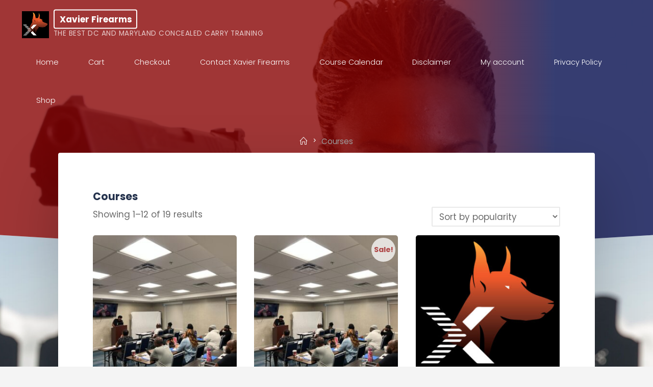

--- FILE ---
content_type: text/html; charset=UTF-8
request_url: https://xavierfirearms.com/product-category/courses/
body_size: 24314
content:
<!DOCTYPE html>
<html lang="en-US">
<head>
<meta name="viewport" content="width=device-width, user-scalable=yes, initial-scale=1.0">
<meta http-equiv="X-UA-Compatible" content="IE=edge" /><meta charset="UTF-8">
<link rel="profile" href="http://gmpg.org/xfn/11">
<meta name='robots' content='index, follow, max-image-preview:large, max-snippet:-1, max-video-preview:-1' />
	<style>img:is([sizes="auto" i], [sizes^="auto," i]) { contain-intrinsic-size: 3000px 1500px }</style>
	
	<!-- This site is optimized with the Yoast SEO plugin v26.7 - https://yoast.com/wordpress/plugins/seo/ -->
	<title>Courses | Xavier Firearms</title>
	<link rel="canonical" href="https://xavierfirearms.com/product-category/courses/" />
	<link rel="next" href="https://xavierfirearms.com/product-category/courses/page/2/" />
	<meta property="og:locale" content="en_US" />
	<meta property="og:type" content="article" />
	<meta property="og:title" content="Courses | Xavier Firearms" />
	<meta property="og:url" content="https://xavierfirearms.com/product-category/courses/" />
	<meta property="og:site_name" content="Xavier Firearms" />
	<meta property="og:image" content="https://xavierfirearms.com/wp-content/uploads/2023/01/04.-XF-Logo-Light-full-background-1-scaled.jpeg" />
	<meta property="og:image:width" content="2560" />
	<meta property="og:image:height" content="1222" />
	<meta property="og:image:type" content="image/jpeg" />
	<meta name="twitter:card" content="summary_large_image" />
	<meta name="twitter:site" content="@xavierfirearms" />
	<script type="application/ld+json" class="yoast-schema-graph">{"@context":"https://schema.org","@graph":[{"@type":"CollectionPage","@id":"https://xavierfirearms.com/product-category/courses/","url":"https://xavierfirearms.com/product-category/courses/","name":"Courses | Xavier Firearms","isPartOf":{"@id":"https://xavierfirearms.com/#website"},"primaryImageOfPage":{"@id":"https://xavierfirearms.com/product-category/courses/#primaryimage"},"image":{"@id":"https://xavierfirearms.com/product-category/courses/#primaryimage"},"thumbnailUrl":"https://xavierfirearms.com/wp-content/uploads/2022/05/c14ec366-843f-40fa-94cc-c6ee60bea669.jpg","breadcrumb":{"@id":"https://xavierfirearms.com/product-category/courses/#breadcrumb"},"inLanguage":"en-US"},{"@type":"ImageObject","inLanguage":"en-US","@id":"https://xavierfirearms.com/product-category/courses/#primaryimage","url":"https://xavierfirearms.com/wp-content/uploads/2022/05/c14ec366-843f-40fa-94cc-c6ee60bea669.jpg","contentUrl":"https://xavierfirearms.com/wp-content/uploads/2022/05/c14ec366-843f-40fa-94cc-c6ee60bea669.jpg","width":1024,"height":768,"caption":"Concealed Carry Class in Maryland"},{"@type":"BreadcrumbList","@id":"https://xavierfirearms.com/product-category/courses/#breadcrumb","itemListElement":[{"@type":"ListItem","position":1,"name":"Home","item":"https://xavierfirearms.com/"},{"@type":"ListItem","position":2,"name":"Courses"}]},{"@type":"WebSite","@id":"https://xavierfirearms.com/#website","url":"https://xavierfirearms.com/","name":"Xavier Firearms","description":"The Best DC and Maryland Concealed Carry Training","publisher":{"@id":"https://xavierfirearms.com/#organization"},"potentialAction":[{"@type":"SearchAction","target":{"@type":"EntryPoint","urlTemplate":"https://xavierfirearms.com/?s={search_term_string}"},"query-input":{"@type":"PropertyValueSpecification","valueRequired":true,"valueName":"search_term_string"}}],"inLanguage":"en-US"},{"@type":"Organization","@id":"https://xavierfirearms.com/#organization","name":"Xavier Firearms","alternateName":"Xavier Firearm Academy","url":"https://xavierfirearms.com/","logo":{"@type":"ImageObject","inLanguage":"en-US","@id":"https://xavierfirearms.com/#/schema/logo/image/","url":"https://xavierfirearms.com/wp-content/uploads/2023/01/04.-XF-Logo-Light-full-background-1-scaled.jpeg","contentUrl":"https://xavierfirearms.com/wp-content/uploads/2023/01/04.-XF-Logo-Light-full-background-1-scaled.jpeg","width":2560,"height":1222,"caption":"Xavier Firearms"},"image":{"@id":"https://xavierfirearms.com/#/schema/logo/image/"},"sameAs":["https://www.facebook.com/profile.php?id=100086119091979","https://x.com/xavierfirearms","https://www.instagram.com/xavierfirearmacademy/","https://www.youtube.com/channel/UCNGa5VUArXSghMHXPqKN5Hg","https://www.linkedin.com/in/kenneth-b-b82936b5/","https://www.tiktok.com/@xavierfirearms"]}]}</script>
	<!-- / Yoast SEO plugin. -->


<script type='application/javascript'  id='pys-version-script'>console.log('PixelYourSite Free version 11.1.5.2');</script>
<link rel='dns-prefetch' href='//www.googletagmanager.com' />
<link rel='dns-prefetch' href='//maxcdn.bootstrapcdn.com' />
<link rel='dns-prefetch' href='//fonts.googleapis.com' />
<link rel="alternate" type="application/rss+xml" title="Xavier Firearms &raquo; Feed" href="https://xavierfirearms.com/feed/" />
<link rel="alternate" type="application/rss+xml" title="Xavier Firearms &raquo; Comments Feed" href="https://xavierfirearms.com/comments/feed/" />
<link rel="alternate" type="application/rss+xml" title="Xavier Firearms &raquo; Courses Category Feed" href="https://xavierfirearms.com/product-category/courses/feed/" />
<script>
window._wpemojiSettings = {"baseUrl":"https:\/\/s.w.org\/images\/core\/emoji\/16.0.1\/72x72\/","ext":".png","svgUrl":"https:\/\/s.w.org\/images\/core\/emoji\/16.0.1\/svg\/","svgExt":".svg","source":{"concatemoji":"https:\/\/xavierfirearms.com\/wp-includes\/js\/wp-emoji-release.min.js?ver=6.8.3"}};
/*! This file is auto-generated */
!function(s,n){var o,i,e;function c(e){try{var t={supportTests:e,timestamp:(new Date).valueOf()};sessionStorage.setItem(o,JSON.stringify(t))}catch(e){}}function p(e,t,n){e.clearRect(0,0,e.canvas.width,e.canvas.height),e.fillText(t,0,0);var t=new Uint32Array(e.getImageData(0,0,e.canvas.width,e.canvas.height).data),a=(e.clearRect(0,0,e.canvas.width,e.canvas.height),e.fillText(n,0,0),new Uint32Array(e.getImageData(0,0,e.canvas.width,e.canvas.height).data));return t.every(function(e,t){return e===a[t]})}function u(e,t){e.clearRect(0,0,e.canvas.width,e.canvas.height),e.fillText(t,0,0);for(var n=e.getImageData(16,16,1,1),a=0;a<n.data.length;a++)if(0!==n.data[a])return!1;return!0}function f(e,t,n,a){switch(t){case"flag":return n(e,"\ud83c\udff3\ufe0f\u200d\u26a7\ufe0f","\ud83c\udff3\ufe0f\u200b\u26a7\ufe0f")?!1:!n(e,"\ud83c\udde8\ud83c\uddf6","\ud83c\udde8\u200b\ud83c\uddf6")&&!n(e,"\ud83c\udff4\udb40\udc67\udb40\udc62\udb40\udc65\udb40\udc6e\udb40\udc67\udb40\udc7f","\ud83c\udff4\u200b\udb40\udc67\u200b\udb40\udc62\u200b\udb40\udc65\u200b\udb40\udc6e\u200b\udb40\udc67\u200b\udb40\udc7f");case"emoji":return!a(e,"\ud83e\udedf")}return!1}function g(e,t,n,a){var r="undefined"!=typeof WorkerGlobalScope&&self instanceof WorkerGlobalScope?new OffscreenCanvas(300,150):s.createElement("canvas"),o=r.getContext("2d",{willReadFrequently:!0}),i=(o.textBaseline="top",o.font="600 32px Arial",{});return e.forEach(function(e){i[e]=t(o,e,n,a)}),i}function t(e){var t=s.createElement("script");t.src=e,t.defer=!0,s.head.appendChild(t)}"undefined"!=typeof Promise&&(o="wpEmojiSettingsSupports",i=["flag","emoji"],n.supports={everything:!0,everythingExceptFlag:!0},e=new Promise(function(e){s.addEventListener("DOMContentLoaded",e,{once:!0})}),new Promise(function(t){var n=function(){try{var e=JSON.parse(sessionStorage.getItem(o));if("object"==typeof e&&"number"==typeof e.timestamp&&(new Date).valueOf()<e.timestamp+604800&&"object"==typeof e.supportTests)return e.supportTests}catch(e){}return null}();if(!n){if("undefined"!=typeof Worker&&"undefined"!=typeof OffscreenCanvas&&"undefined"!=typeof URL&&URL.createObjectURL&&"undefined"!=typeof Blob)try{var e="postMessage("+g.toString()+"("+[JSON.stringify(i),f.toString(),p.toString(),u.toString()].join(",")+"));",a=new Blob([e],{type:"text/javascript"}),r=new Worker(URL.createObjectURL(a),{name:"wpTestEmojiSupports"});return void(r.onmessage=function(e){c(n=e.data),r.terminate(),t(n)})}catch(e){}c(n=g(i,f,p,u))}t(n)}).then(function(e){for(var t in e)n.supports[t]=e[t],n.supports.everything=n.supports.everything&&n.supports[t],"flag"!==t&&(n.supports.everythingExceptFlag=n.supports.everythingExceptFlag&&n.supports[t]);n.supports.everythingExceptFlag=n.supports.everythingExceptFlag&&!n.supports.flag,n.DOMReady=!1,n.readyCallback=function(){n.DOMReady=!0}}).then(function(){return e}).then(function(){var e;n.supports.everything||(n.readyCallback(),(e=n.source||{}).concatemoji?t(e.concatemoji):e.wpemoji&&e.twemoji&&(t(e.twemoji),t(e.wpemoji)))}))}((window,document),window._wpemojiSettings);
</script>
<link rel='stylesheet' id='sbr_styles-css' href='https://xavierfirearms.com/wp-content/plugins/reviews-feed/assets/css/sbr-styles.min.css?ver=2.1.1' media='all' />
<link rel='stylesheet' id='sbi_styles-css' href='https://xavierfirearms.com/wp-content/plugins/instagram-feed/css/sbi-styles.min.css?ver=6.10.0' media='all' />
<style id='wp-emoji-styles-inline-css'>

	img.wp-smiley, img.emoji {
		display: inline !important;
		border: none !important;
		box-shadow: none !important;
		height: 1em !important;
		width: 1em !important;
		margin: 0 0.07em !important;
		vertical-align: -0.1em !important;
		background: none !important;
		padding: 0 !important;
	}
</style>
<link rel='stylesheet' id='wp-block-library-css' href='https://xavierfirearms.com/wp-includes/css/dist/block-library/style.min.css?ver=6.8.3' media='all' />
<style id='classic-theme-styles-inline-css'>
/*! This file is auto-generated */
.wp-block-button__link{color:#fff;background-color:#32373c;border-radius:9999px;box-shadow:none;text-decoration:none;padding:calc(.667em + 2px) calc(1.333em + 2px);font-size:1.125em}.wp-block-file__button{background:#32373c;color:#fff;text-decoration:none}
</style>
<link rel='stylesheet' id='coblocks-frontend-css' href='https://xavierfirearms.com/wp-content/plugins/coblocks/dist/style-coblocks-1.css?ver=3.1.16' media='all' />
<link rel='stylesheet' id='coblocks-extensions-css' href='https://xavierfirearms.com/wp-content/plugins/coblocks/dist/style-coblocks-extensions.css?ver=3.1.16' media='all' />
<link rel='stylesheet' id='coblocks-animation-css' href='https://xavierfirearms.com/wp-content/plugins/coblocks/dist/style-coblocks-animation.css?ver=2677611078ee87eb3b1c' media='all' />
<link rel='stylesheet' id='cr-frontend-css-css' href='https://xavierfirearms.com/wp-content/plugins/customer-reviews-woocommerce/css/frontend.css?ver=5.97.0' media='all' />
<link rel='stylesheet' id='cr-badges-css-css' href='https://xavierfirearms.com/wp-content/plugins/customer-reviews-woocommerce/css/badges.css?ver=5.97.0' media='all' />
<style id='global-styles-inline-css'>
:root{--wp--preset--aspect-ratio--square: 1;--wp--preset--aspect-ratio--4-3: 4/3;--wp--preset--aspect-ratio--3-4: 3/4;--wp--preset--aspect-ratio--3-2: 3/2;--wp--preset--aspect-ratio--2-3: 2/3;--wp--preset--aspect-ratio--16-9: 16/9;--wp--preset--aspect-ratio--9-16: 9/16;--wp--preset--color--black: #000000;--wp--preset--color--cyan-bluish-gray: #abb8c3;--wp--preset--color--white: #ffffff;--wp--preset--color--pale-pink: #f78da7;--wp--preset--color--vivid-red: #cf2e2e;--wp--preset--color--luminous-vivid-orange: #ff6900;--wp--preset--color--luminous-vivid-amber: #fcb900;--wp--preset--color--light-green-cyan: #7bdcb5;--wp--preset--color--vivid-green-cyan: #00d084;--wp--preset--color--pale-cyan-blue: #8ed1fc;--wp--preset--color--vivid-cyan-blue: #0693e3;--wp--preset--color--vivid-purple: #9b51e0;--wp--preset--color--accent-1: #af4848;--wp--preset--color--accent-2: #050138;--wp--preset--color--headings: #23314c;--wp--preset--color--sitetext: #6A6A6A;--wp--preset--color--sitebg: #FFFFFF;--wp--preset--gradient--vivid-cyan-blue-to-vivid-purple: linear-gradient(135deg,rgba(6,147,227,1) 0%,rgb(155,81,224) 100%);--wp--preset--gradient--light-green-cyan-to-vivid-green-cyan: linear-gradient(135deg,rgb(122,220,180) 0%,rgb(0,208,130) 100%);--wp--preset--gradient--luminous-vivid-amber-to-luminous-vivid-orange: linear-gradient(135deg,rgba(252,185,0,1) 0%,rgba(255,105,0,1) 100%);--wp--preset--gradient--luminous-vivid-orange-to-vivid-red: linear-gradient(135deg,rgba(255,105,0,1) 0%,rgb(207,46,46) 100%);--wp--preset--gradient--very-light-gray-to-cyan-bluish-gray: linear-gradient(135deg,rgb(238,238,238) 0%,rgb(169,184,195) 100%);--wp--preset--gradient--cool-to-warm-spectrum: linear-gradient(135deg,rgb(74,234,220) 0%,rgb(151,120,209) 20%,rgb(207,42,186) 40%,rgb(238,44,130) 60%,rgb(251,105,98) 80%,rgb(254,248,76) 100%);--wp--preset--gradient--blush-light-purple: linear-gradient(135deg,rgb(255,206,236) 0%,rgb(152,150,240) 100%);--wp--preset--gradient--blush-bordeaux: linear-gradient(135deg,rgb(254,205,165) 0%,rgb(254,45,45) 50%,rgb(107,0,62) 100%);--wp--preset--gradient--luminous-dusk: linear-gradient(135deg,rgb(255,203,112) 0%,rgb(199,81,192) 50%,rgb(65,88,208) 100%);--wp--preset--gradient--pale-ocean: linear-gradient(135deg,rgb(255,245,203) 0%,rgb(182,227,212) 50%,rgb(51,167,181) 100%);--wp--preset--gradient--electric-grass: linear-gradient(135deg,rgb(202,248,128) 0%,rgb(113,206,126) 100%);--wp--preset--gradient--midnight: linear-gradient(135deg,rgb(2,3,129) 0%,rgb(40,116,252) 100%);--wp--preset--font-size--small: 10px;--wp--preset--font-size--medium: 20px;--wp--preset--font-size--large: 27px;--wp--preset--font-size--x-large: 42px;--wp--preset--font-size--normal: 17px;--wp--preset--font-size--larger: 43px;--wp--preset--spacing--20: 0.44rem;--wp--preset--spacing--30: 0.67rem;--wp--preset--spacing--40: 1rem;--wp--preset--spacing--50: 1.5rem;--wp--preset--spacing--60: 2.25rem;--wp--preset--spacing--70: 3.38rem;--wp--preset--spacing--80: 5.06rem;--wp--preset--shadow--natural: 6px 6px 9px rgba(0, 0, 0, 0.2);--wp--preset--shadow--deep: 12px 12px 50px rgba(0, 0, 0, 0.4);--wp--preset--shadow--sharp: 6px 6px 0px rgba(0, 0, 0, 0.2);--wp--preset--shadow--outlined: 6px 6px 0px -3px rgba(255, 255, 255, 1), 6px 6px rgba(0, 0, 0, 1);--wp--preset--shadow--crisp: 6px 6px 0px rgba(0, 0, 0, 1);}:where(.is-layout-flex){gap: 0.5em;}:where(.is-layout-grid){gap: 0.5em;}body .is-layout-flex{display: flex;}.is-layout-flex{flex-wrap: wrap;align-items: center;}.is-layout-flex > :is(*, div){margin: 0;}body .is-layout-grid{display: grid;}.is-layout-grid > :is(*, div){margin: 0;}:where(.wp-block-columns.is-layout-flex){gap: 2em;}:where(.wp-block-columns.is-layout-grid){gap: 2em;}:where(.wp-block-post-template.is-layout-flex){gap: 1.25em;}:where(.wp-block-post-template.is-layout-grid){gap: 1.25em;}.has-black-color{color: var(--wp--preset--color--black) !important;}.has-cyan-bluish-gray-color{color: var(--wp--preset--color--cyan-bluish-gray) !important;}.has-white-color{color: var(--wp--preset--color--white) !important;}.has-pale-pink-color{color: var(--wp--preset--color--pale-pink) !important;}.has-vivid-red-color{color: var(--wp--preset--color--vivid-red) !important;}.has-luminous-vivid-orange-color{color: var(--wp--preset--color--luminous-vivid-orange) !important;}.has-luminous-vivid-amber-color{color: var(--wp--preset--color--luminous-vivid-amber) !important;}.has-light-green-cyan-color{color: var(--wp--preset--color--light-green-cyan) !important;}.has-vivid-green-cyan-color{color: var(--wp--preset--color--vivid-green-cyan) !important;}.has-pale-cyan-blue-color{color: var(--wp--preset--color--pale-cyan-blue) !important;}.has-vivid-cyan-blue-color{color: var(--wp--preset--color--vivid-cyan-blue) !important;}.has-vivid-purple-color{color: var(--wp--preset--color--vivid-purple) !important;}.has-black-background-color{background-color: var(--wp--preset--color--black) !important;}.has-cyan-bluish-gray-background-color{background-color: var(--wp--preset--color--cyan-bluish-gray) !important;}.has-white-background-color{background-color: var(--wp--preset--color--white) !important;}.has-pale-pink-background-color{background-color: var(--wp--preset--color--pale-pink) !important;}.has-vivid-red-background-color{background-color: var(--wp--preset--color--vivid-red) !important;}.has-luminous-vivid-orange-background-color{background-color: var(--wp--preset--color--luminous-vivid-orange) !important;}.has-luminous-vivid-amber-background-color{background-color: var(--wp--preset--color--luminous-vivid-amber) !important;}.has-light-green-cyan-background-color{background-color: var(--wp--preset--color--light-green-cyan) !important;}.has-vivid-green-cyan-background-color{background-color: var(--wp--preset--color--vivid-green-cyan) !important;}.has-pale-cyan-blue-background-color{background-color: var(--wp--preset--color--pale-cyan-blue) !important;}.has-vivid-cyan-blue-background-color{background-color: var(--wp--preset--color--vivid-cyan-blue) !important;}.has-vivid-purple-background-color{background-color: var(--wp--preset--color--vivid-purple) !important;}.has-black-border-color{border-color: var(--wp--preset--color--black) !important;}.has-cyan-bluish-gray-border-color{border-color: var(--wp--preset--color--cyan-bluish-gray) !important;}.has-white-border-color{border-color: var(--wp--preset--color--white) !important;}.has-pale-pink-border-color{border-color: var(--wp--preset--color--pale-pink) !important;}.has-vivid-red-border-color{border-color: var(--wp--preset--color--vivid-red) !important;}.has-luminous-vivid-orange-border-color{border-color: var(--wp--preset--color--luminous-vivid-orange) !important;}.has-luminous-vivid-amber-border-color{border-color: var(--wp--preset--color--luminous-vivid-amber) !important;}.has-light-green-cyan-border-color{border-color: var(--wp--preset--color--light-green-cyan) !important;}.has-vivid-green-cyan-border-color{border-color: var(--wp--preset--color--vivid-green-cyan) !important;}.has-pale-cyan-blue-border-color{border-color: var(--wp--preset--color--pale-cyan-blue) !important;}.has-vivid-cyan-blue-border-color{border-color: var(--wp--preset--color--vivid-cyan-blue) !important;}.has-vivid-purple-border-color{border-color: var(--wp--preset--color--vivid-purple) !important;}.has-vivid-cyan-blue-to-vivid-purple-gradient-background{background: var(--wp--preset--gradient--vivid-cyan-blue-to-vivid-purple) !important;}.has-light-green-cyan-to-vivid-green-cyan-gradient-background{background: var(--wp--preset--gradient--light-green-cyan-to-vivid-green-cyan) !important;}.has-luminous-vivid-amber-to-luminous-vivid-orange-gradient-background{background: var(--wp--preset--gradient--luminous-vivid-amber-to-luminous-vivid-orange) !important;}.has-luminous-vivid-orange-to-vivid-red-gradient-background{background: var(--wp--preset--gradient--luminous-vivid-orange-to-vivid-red) !important;}.has-very-light-gray-to-cyan-bluish-gray-gradient-background{background: var(--wp--preset--gradient--very-light-gray-to-cyan-bluish-gray) !important;}.has-cool-to-warm-spectrum-gradient-background{background: var(--wp--preset--gradient--cool-to-warm-spectrum) !important;}.has-blush-light-purple-gradient-background{background: var(--wp--preset--gradient--blush-light-purple) !important;}.has-blush-bordeaux-gradient-background{background: var(--wp--preset--gradient--blush-bordeaux) !important;}.has-luminous-dusk-gradient-background{background: var(--wp--preset--gradient--luminous-dusk) !important;}.has-pale-ocean-gradient-background{background: var(--wp--preset--gradient--pale-ocean) !important;}.has-electric-grass-gradient-background{background: var(--wp--preset--gradient--electric-grass) !important;}.has-midnight-gradient-background{background: var(--wp--preset--gradient--midnight) !important;}.has-small-font-size{font-size: var(--wp--preset--font-size--small) !important;}.has-medium-font-size{font-size: var(--wp--preset--font-size--medium) !important;}.has-large-font-size{font-size: var(--wp--preset--font-size--large) !important;}.has-x-large-font-size{font-size: var(--wp--preset--font-size--x-large) !important;}
:where(.wp-block-post-template.is-layout-flex){gap: 1.25em;}:where(.wp-block-post-template.is-layout-grid){gap: 1.25em;}
:where(.wp-block-columns.is-layout-flex){gap: 2em;}:where(.wp-block-columns.is-layout-grid){gap: 2em;}
:root :where(.wp-block-pullquote){font-size: 1.5em;line-height: 1.6;}
</style>
<link rel='stylesheet' id='ctf_styles-css' href='https://xavierfirearms.com/wp-content/plugins/custom-twitter-feeds/css/ctf-styles.min.css?ver=2.3.1' media='all' />
<link rel='stylesheet' id='woocommerce-layout-css' href='https://xavierfirearms.com/wp-content/plugins/woocommerce/assets/css/woocommerce-layout.css?ver=10.4.3' media='all' />
<link rel='stylesheet' id='woocommerce-smallscreen-css' href='https://xavierfirearms.com/wp-content/plugins/woocommerce/assets/css/woocommerce-smallscreen.css?ver=10.4.3' media='only screen and (max-width: 768px)' />
<link rel='stylesheet' id='woocommerce-general-css' href='https://xavierfirearms.com/wp-content/plugins/woocommerce/assets/css/woocommerce.css?ver=10.4.3' media='all' />
<style id='woocommerce-inline-inline-css'>
.woocommerce form .form-row .required { visibility: visible; }
</style>
<link rel='stylesheet' id='cff-css' href='https://xavierfirearms.com/wp-content/plugins/custom-facebook-feed/assets/css/cff-style.min.css?ver=4.3.4' media='all' />
<link rel='stylesheet' id='sb-font-awesome-css' href='https://maxcdn.bootstrapcdn.com/font-awesome/4.7.0/css/font-awesome.min.css?ver=6.8.3' media='all' />
<link rel='stylesheet' id='wp-components-css' href='https://xavierfirearms.com/wp-includes/css/dist/components/style.min.css?ver=6.8.3' media='all' />
<link rel='stylesheet' id='godaddy-styles-css' href='https://xavierfirearms.com/wp-content/mu-plugins/vendor/wpex/godaddy-launch/includes/Dependencies/GoDaddy/Styles/build/latest.css?ver=2.0.2' media='all' />
<link rel='stylesheet' id='gateway-css' href='https://xavierfirearms.com/wp-content/plugins/woocommerce-paypal-payments/modules/ppcp-button/assets/css/gateway.css?ver=3.3.2' media='all' />
<link rel='stylesheet' id='esotera-main-css' href='https://xavierfirearms.com/wp-content/themes/esotera/style.css?ver=1.4.0' media='all' />
<style id='esotera-main-inline-css'>
 body:not(.esotera-landing-page) #container, #colophon-inside, .footer-inside, #breadcrumbs-container-inside { margin: 0 auto; max-width: 1120px; } body:not(.esotera-landing-page) #container { max-width: calc( 1120px - 4em ); } #primary { width: 320px; } #secondary { width: 320px; } #container.one-column .main { width: 100%; } #container.two-columns-right #secondary { float: right; } #container.two-columns-right .main, .two-columns-right #breadcrumbs { width: calc( 100% - 320px ); float: left; } #container.two-columns-left #primary { float: left; } #container.two-columns-left .main, .two-columns-left #breadcrumbs { width: calc( 100% - 320px ); float: right; } #container.three-columns-right #primary, #container.three-columns-left #primary, #container.three-columns-sided #primary { float: left; } #container.three-columns-right #secondary, #container.three-columns-left #secondary, #container.three-columns-sided #secondary { float: left; } #container.three-columns-right #primary, #container.three-columns-left #secondary { margin-left: 0%; margin-right: 0%; } #container.three-columns-right .main, .three-columns-right #breadcrumbs { width: calc( 100% - 640px ); float: left; } #container.three-columns-left .main, .three-columns-left #breadcrumbs { width: calc( 100% - 640px ); float: right; } #container.three-columns-sided #secondary { float: right; } #container.three-columns-sided .main, .three-columns-sided #breadcrumbs { width: calc( 100% - 640px ); float: right; } .three-columns-sided #breadcrumbs { margin: 0 calc( 0% + 320px ) 0 -1920px; } html { font-family: Poppins; font-size: 17px; font-weight: 400; line-height: 1.8; ; } #site-title { font-family: Poppins; font-size: 1em; font-weight: 700; } #site-text { text-transform: none; } #access ul li a { font-family: Poppins; font-size: 0.85em; font-weight: 300; ; } .widget-title, #comments-title, #reply-title, .related-posts .related-main-title { font-family: Poppins; font-size: 1.15em; font-weight: 700; line-height: 1.6; margin-bottom: 1em; ; } .widget-container { font-family: Poppins; font-size: 1em; font-weight: 400; } .widget-container ul li { line-height: 1.8; ; } .entry-title, .main .page-title { font-family: Poppins; font-size: 1.5em; font-weight: 700; ; } body:not(.single) .entry-meta > span { font-family: Roboto; font-size: 0.9em; font-weight: 400; text-transform: none; } /* single post titles/metas */ .single .entry-title, .singular-title { font-family: Poppins; font-size: 3.6em; font-weight: 700; line-height: 1.2; ; } .single .entry-meta > span { font-family: Poppins; font-size: 1em; font-weight: 300; ; } h1 { font-size: 2.33em; } h2 { font-size: 2.06em; } h3 { font-size: 1.79em; } h4 { font-size: 1.52em; } h5 { font-size: 1.25em; } h6 { font-size: 0.98em; } h1, h2, h3, h4 { font-family: Poppins; font-weight: 700; ; } .lp-staticslider .staticslider-caption-title, .seriousslider-theme .seriousslider-caption-title, .lp-section-title, .lp-text-title { font-family: Poppins; } .entry-content h1, .entry-summary h1, .entry-content h2, .entry-summary h2, .entry-content h3, .entry-summary h3, .entry-content h4, .entry-summary h4, .entry-content h5, .entry-summary h5, .entry-content h6, .entry-summary h6 { line-height: 1.2; margin-bottom: 0.5em; } a.continue-reading-link, .lp-block-readmore, .lp-box-readmore, #cryout_ajax_more_trigger, .lp-port-readmore, .comment .reply, a.staticslider-button, .seriousslider-theme .seriousslider-caption-buttons a.seriousslider-button, nav#mobile-menu a, button, input[type="button"], input[type="submit"], input[type="reset"], #nav-fixed a + a, .wp-block-button { font-family: Poppins; } .lp-text-title { font-family: Poppins; font-weight: 700; } blockquote cite { font-family: Poppins; } :root { --esotera-accent-1: #af4848; --esotera-accent-2: #050138; } .esotera-accent-1 { color: #af4848; } .esotera-accent-2 { color: #050138; } .esotera-accent-1-bg { background-color: #af4848; } .esotera-accent-2-bg { background-color: #050138; } body { color: #6A6A6A; background-color: #F4F4F4; } .lp-staticslider .staticslider-caption-text a { color: #FFFFFF; } #site-header-main, .menu-search-animated .searchform input[type="search"], #access .menu-search-animated .searchform, .site-header-bottom-fixed, .esotera-over-menu .site-header-bottom.header-fixed .site-header-bottom-fixed { background-color: #FFFFFF; } .esotera-over-menu .site-header-bottom-fixed { background: transparent; } .esotera-over-menu .header-fixed.site-header-bottom #site-title a, .esotera-over-menu .header-fixed.site-header-bottom #site-description { color: #af4848; } .esotera-over-menu #site-title a, .esotera-over-menu #site-description, .esotera-over-menu #access > div > ul > li, .esotera-over-menu #access > div > ul > li > a, .esotera-over-menu #access > div > ul > li > button, .esotera-over-menu .site-header-bottom:not(.header-fixed) #nav-toggle, #breadcrumbs-container span, #breadcrumbs-container a, #breadcrumbs-container i { color: #FFFFFF; } #bmobile #site-title a { color: #af4848; } .esotera-over-menu .lp-staticslider .staticslider-caption-inside, .esotera-over-menu .seriousslider-theme .seriousslider-caption-inside { } #access > div > ul > li, #access > div > ul > li > a, #access > div > ul > li > button, .esotera-over-menu .header-fixed.site-header-bottom #access > div > ul > li:not([class*='current']), .esotera-over-menu .header-fixed.site-header-bottom #access > div > ul > li:not([class*='current']) > a, .esotera-over-menu .header-fixed.site-header-bottom #access > div > ul > li:not([class*='current']) > button, .esotera-over-menu .header-fixed.site-header-bottom .top-section-element.widget_cryout_socials a::before, .top-section-element.widget_cryout_socials a::before { color: #888888; } .hamburger .hamburger-inner { background-color: #888888; } #mobile-menu { color: #888888; } .esotera-over-menu .site-header-bottom:not(.header-fixed) .hamburger .hamburger-inner { background-color: #FFFFFF; } .esotera-over-menu .header-fixed.site-header-bottom .top-section-element.widget_cryout_socials a:hover::before, .top-section-element.widget_cryout_socials a:hover::before { color: #FFFFFF; } #access ul.sub-menu li a, #access ul.children li a, .site-header-top { color: #ffffff; background-color: #24183A; } .topmenu ul li a { color: #ffffff; } #access ul.sub-menu li a:hover, #access ul.children li a:hover { color: #af4848; } #access > div > ul > li.current_page_item > a, #access > div > ul > li.current-menu-item > a, #access > div > ul > li.current_page_ancestor > a, #access > div > ul > li.current-menu-ancestor > a, .esotera-over-menu .header-fixed.site-header-bottom #access > div > ul > li > a { color: #191716; } #access ul.children > li.current_page_item > a, #access ul.sub-menu > li.current-menu-item > a, #access ul.children > li.current_page_ancestor > a, #access ul.sub-menu > li.current-menu-ancestor > a { opacity: 0.95; } #access > div > ul ul > li a:not(:only-child)::after { border-left-color: #24183A; } #access > div > ul > li > ul::before { border-bottom-color: #24183A; } .searchform .searchsubmit { color: #9d9d9d; } #access ul li.special1 > a { background-color: #f0f0f0; } #access ul li.special2 > a { background-color: #888888; color: #FFFFFF; } #access ul li.accent1 > a { background-color: #af4848; color: #FFFFFF; } #access ul li.accent2 > a { background-color: #050138; color: #FFFFFF; } #access ul li.accent1 > a:hover, #access ul li.accent2 > a:hover { color: #FFFFFF; } #access > div > ul > li.accent1 > a > span::before, #access > div > ul > li.accent2 > a > span::before { background-color: #FFFFFF; } body:not(.esotera-landing-page) article.hentry, body:not(.esotera-landing-page) .main, body.esotera-boxed-layout:not(.esotera-landing-page) #container { background-color: #FFFFFF; } .pagination a, .pagination span { background-color: #f3f3f3; } .pagination a:not(.prev):not(.next):hover { background-color: #af4848; color: #FFFFFF; } #header-overlay, .lp-staticslider::after, .seriousslider-theme .item::after { background-color: #870101; background: -webkit-linear-gradient( 0deg, #870101 61%, #000a4c 85%); background: linear-gradient( 90deg, #870101 61%, #000a4c 85%); opacity: 0.79; pointer-events: none; } .lp-staticslider .staticslider-caption-inside, .seriousslider-theme .seriousslider-caption-inside { color: #FFFFFF; } #colophon, #footer { background-color: #24183A; color: #EEEEEE; } .post-thumbnail-container .featured-image-overlay::before { background: -webkit-gradient(linear, left top, left bottom, from(#000), to(#050138)); background: linear-gradient(to bottom, #000, #050138); } .post-thumbnail-container .featured-image-overlay::after { background-color: #af4848; background: -webkit-gradient(linear, left top, left bottom, from(#af4848), to(#050138)); background: linear-gradient(to bottom, #050138, #af4848); } body:not(.esotera-magazine-one) .main #content-masonry .post-thumbnail-container + .entry-after-image { background-color: #FFFFFF; } .main #content-masonry .post-thumbnail-container:hover + .entry-after-image .entry-title a { color: #af4848; } @media (max-width: 720px) { .esotera-magazine-one .main #content-masonry .post-thumbnail-container + .entry-after-image { background-color: #FFFFFF; } } .entry-title a:active, .entry-title a:hover { color: #af4848; } span.entry-format { color: #af4848; } .main #content-masonry .format-link .entry-content a { background-color: #af4848; color: #FFFFFF; } .main #content-masonry .format-link::after { color: #FFFFFF; } .cryout article.hentry.format-image, .cryout article.hentry.format-audio, .cryout article.hentry.format-video { background-color: #f5f5f5; } .format-aside, .format-quote { border-color: #dedede; } .single .author-info { border-color: #eeeeee; } .entry-content h5, .entry-content h6, .lp-text-content h5, .lp-text-content h6 { color: #050138; } .entry-content blockquote::before, .entry-content blockquote::after { color: rgba(106,106,106,0.2); } .entry-content h1, .entry-content h2, .entry-content h3, .entry-content h4, .lp-text-content h1, .lp-text-content h2, .lp-text-content h3, .lp-text-content h4 { color: #23314c; } .entry-title, .page-title { color: #23314c; } a { color: #af4848; } a:hover, .entry-meta span a:hover, .comments-link a { color: #050138; } .comments-link a:hover { color: #af4848; } .socials a { background: #EEEEEE; } .socials a::before, .socials a::after { color: #24183A; } .site-header-top .socials a { background: #ffffff; } .site-header-top .socials a::before, .site-header-top .socials a::after { color: #24183A; } .esotera-normalizedtags #content .tagcloud a { color: #FFFFFF; background-color: #af4848; } .esotera-normalizedtags #content .tagcloud a:hover { background-color: #050138; } #nav-fixed i { background-color: #dbdbdb; } #nav-fixed .nav-next:hover i, #nav-fixed .nav-previous:hover i { background-color: #050138; } #nav-fixed a:hover + a, #nav-fixed a + a:hover { background-color: rgba(5,1,56,1); } #nav-fixed i, #nav-fixed span { color: #FFFFFF; } button#toTop i::before, button#toTop i::after { color: #050138; } @media (max-width: 800px) { .cryout #footer-bottom .footer-inside { padding-top: 2.5em; } .cryout .footer-inside a#toTop {background-color: #af4848; color: #F4F4F4;} .cryout .footer-inside a#toTop:hover { opacity: 0.8;} } .lp-box-readmore::before { background-color: #af4848; background-image: -webkit-linear-gradient(to right,#af4848,#050138,#af4848,#050138); background-image: linear-gradient(to right,#af4848,#050138,#af4848,#050138); } .lp-box-readmore, .lp-box-readmore:hover { color: #FFFFFF; } .entry-meta .icon-metas:before { color: #afafaf; } .esotera-caption-one .main .wp-caption .wp-caption-text { border-bottom-color: #eeeeee; } .esotera-caption-two .main .wp-caption .wp-caption-text { background-color: #f5f5f5; } .esotera-image-one .entry-content img[class*="align"], .esotera-image-one .entry-summary img[class*="align"], .esotera-image-two .entry-content img[class*='align'], .esotera-image-two .entry-summary img[class*='align'] { border-color: #eeeeee; } .esotera-image-five .entry-content img[class*='align'], .esotera-image-five .entry-summary img[class*='align'] { border-color: #af4848; } /* diffs */ span.edit-link a.post-edit-link, span.edit-link a.post-edit-link:hover, span.edit-link .icon-edit:before { color: #6A6A6A; } .searchform { border-color: #ebebeb; } .entry-meta span, .entry-meta a, .entry-utility span, .entry-utility a, .entry-meta time, #breadcrumbs-nav { color: #a1a1a1; } .footermenu ul li span.sep { color: #af4848; } .entry-meta a::after, .entry-utility a::after { background: #050138; } .footermenu ul li a:hover { color: #af4848; } .footermenu ul li a::after { background: #af4848; } span.entry-sticky { background-color: #af4848; color: #FFFFFF; } #commentform { } code, #nav-below .nav-previous a:before, #nav-below .nav-next a:before { background-color: #eeeeee; } pre, .comment-author { border-color: #eeeeee; } .commentlist .comment-body, .commentlist .pingback { background-color: #f5f5f5; } .commentlist img.avatar { background-color: #FFFFFF; } .comment-meta a { color: #b9b9b9; } .commentlist .reply a { color: #b9b9b9; } .commentlist .reply a:hover { color: #af4848; } select, input[type], textarea { color: #6A6A6A; border-color: #e9e9e9; } .searchform input[type="search"], .searchform input[type="search"]:hover, .searchform input[type="search"]:focus { background-color: #FFFFFF; } #content .searchform input[type="search"] { border-color: #e9e9e9; } #content .searchform:hover input[type="search"] { border-color: #050138; } #content .searchform input[type="search"]:focus { border-color: #af4848; } input[type]:hover, textarea:hover, select:hover, input[type]:focus, textarea:focus, select:focus { border-color: #dcdcdc; } button, input[type="button"], input[type="submit"], input[type="reset"], .entry-meta .author-avatar { background-color: #af4848; background-image: -webkit-linear-gradient(to right,#af4848,#050138,#af4848,#050138); background-image: linear-gradient(to right,#af4848,#050138,#af4848,#050138); color: #FFFFFF; } button:hover, input[type="button"]:hover, input[type="submit"]:hover, input[type="reset"]:hover { background-color: #050138; } .comment-form-comment, .comment-form-author, .comment-form-email, .comment-form-url, [class*='comment-form-'] input:hover, [class*='comment-form-'] input:focus, .comment-form-comment textarea:hover, .comment-form-comment textarea:focus { border-color: #f5f5f5; background: #f5f5f5; } .comment-form-author input, .comment-form-email input, .comment-form-url input, .comment-form-comment textarea { background-color: #FFFFFF; } hr { background-color: #f0f0f0; } .cryout-preloader-inside .bounce1 { border-top-color: #af4848; } .cryout-preloader-inside .bounce2 { border-top-color: #050138; } /* gutenberg */ .wp-block-image.alignwide { margin-left: calc( ( 0% + 4em ) * -1 ); margin-right: calc( ( 0% + 4em ) * -1 ); } .wp-block-image.alignwide img { width: calc( 100% + 8em ); max-width: calc( 100% + 8em ); } .has-accent-1-color, .has-accent-1-color:hover { color: #af4848; } .has-accent-2-color, .has-accent-2-color:hover { color: #050138; } .has-headings-color, .has-headings-color:hover { color: #23314c; } .has-sitetext-color, .has-sitetext-color:hover { color: #6A6A6A; } .has-sitebg-color, .has-sitebg-color:hover { color: #FFFFFF; } .has-accent-1-background-color { background-color: #af4848; } .has-accent-2-background-color { background-color: #050138; } .has-headings-background-color { background-color: #23314c; } .has-sitetext-background-color { background-color: #6A6A6A; } .has-sitebg-background-color { background-color: #FFFFFF; } .has-small-font-size { font-size: 14px; } .has-regular-font-size { font-size: 17px; } .has-large-font-size { font-size: 20px; } .has-larger-font-size { font-size: 24px; } .has-huge-font-size { font-size: 24px; } /* woocommerce */ .woocommerce-thumbnail-container .woocommerce-buttons-container a, .woocommerce-page #respond input#submit.alt, .woocommerce a.button.alt, .woocommerce-page button.button.alt, .woocommerce input.button.alt, .woocommerce #respond input#submit, .woocommerce a.button, .woocommerce button.button, .woocommerce input.button { font-family: Poppins; } .woocommerce ul.products li.product .woocommerce-loop-category__title, .woocommerce ul.products li.product .woocommerce-loop-product__title, .woocommerce ul.products li.product h3, .woocommerce div.product .product_title, .woocommerce .woocommerce-tabs h2 { font-family: Poppins; } .woocommerce ul.products li.product .woocommerce-loop-category__title, .woocommerce ul.products li.product .woocommerce-loop-product__title, .woocommerce ul.products li.product h3, .woocommerce .star-rating { color: #050138; } .woocommerce-page #respond input#submit.alt, .woocommerce a.button.alt, .woocommerce-page button.button.alt, .woocommerce input.button.alt, .woocommerce #respond input#submit, .woocommerce a.button, .woocommerce button.button, .woocommerce input.button { background-color: #af4848; color: #FFFFFF; line-height: 1.8; } .woocommerce #respond input#submit:hover, .woocommerce a.button:hover, .woocommerce button.button:hover, .woocommerce input.button:hover { background-color: #050138; color: #FFFFFF; } .woocommerce-page #respond input#submit.alt, .woocommerce a.button.alt, .woocommerce-page button.button.alt, .woocommerce input.button.alt { background-color: #af4848; background-image: -webkit-linear-gradient(to right,#af4848,#050138,#af4848,#050138); background-image: linear-gradient(to right,#af4848,#050138,#af4848,#050138); color: #FFFFFF; line-height: 1.8; } .woocommerce-page #respond input#submit.alt:hover, .woocommerce a.button.alt:hover, .woocommerce-page button.button.alt:hover, .woocommerce input.button.alt:hover { background-color: #000016; color: #FFFFFF; } .woocommerce div.product .woocommerce-tabs ul.tabs li.active { border-bottom-color: #FFFFFF; } .woocommerce #respond input#submit.alt.disabled, .woocommerce #respond input#submit.alt.disabled:hover, .woocommerce #respond input#submit.alt:disabled, .woocommerce #respond input#submit.alt:disabled:hover, .woocommerce #respond input#submit.alt[disabled]:disabled, .woocommerce #respond input#submit.alt[disabled]:disabled:hover, .woocommerce a.button.alt.disabled, .woocommerce a.button.alt.disabled:hover, .woocommerce a.button.alt:disabled, .woocommerce a.button.alt:disabled:hover, .woocommerce a.button.alt[disabled]:disabled, .woocommerce a.button.alt[disabled]:disabled:hover, .woocommerce button.button.alt.disabled, .woocommerce button.button.alt.disabled:hover, .woocommerce button.button.alt:disabled, .woocommerce button.button.alt:disabled:hover, .woocommerce button.button.alt[disabled]:disabled, .woocommerce button.button.alt[disabled]:disabled:hover, .woocommerce input.button.alt.disabled, .woocommerce input.button.alt.disabled:hover, .woocommerce input.button.alt:disabled, .woocommerce input.button.alt:disabled:hover, .woocommerce input.button.alt[disabled]:disabled, .woocommerce input.button.alt[disabled]:disabled:hover { background-color: #050138; } .woocommerce div.product .product_title, .woocommerce ul.products li.product .price, .woocommerce div.product p.price, .woocommerce div.product span.price { color: #050138} .woocommerce .quantity .qty { background-color: #eeeeee; } .woocommerce-checkout #payment { background: #f5f5f5; } .woocommerce .widget_price_filter .ui-slider .ui-slider-handle { background: #050138; } .woocommerce div.product .products > h2, .woocommerce .cart-collaterals h2 { font-family: Poppins; font-size: 1.15em; font-weight: 700; line-height: 1.6; ; } .woocommerce div.product .products > h2::after, .woocommerce .cart-collaterals h2::after { background-color: #af4848 ; background: -webkit-linear-gradient(to right,#af4848,#050138); background: linear-gradient(to right,#af4848,#050138); } /* mobile menu */ nav#mobile-menu { background-color: #FFFFFF; } #mobile-nav .searchform input[type="search"] { background-color: #eeeeee} nav#mobile-menu ul li.menu-burger { background-color: #f7f7f7} .main .entry-content, .main .entry-summary { text-align: inherit; } .main p, .main ul, .main ol, .main dd, .main pre, .main hr { margin-bottom: 1em; } .main .entry-content p { text-indent: 0em; } .main a.post-featured-image { background-position: center center; } #header-widget-area { width: 33%; right: 10px; } .esotera-striped-table .main thead th, .esotera-bordered-table .main thead th, .esotera-striped-table .main td, .esotera-striped-table .main th, .esotera-bordered-table .main th, .esotera-bordered-table .main td { border-color: #e9e9e9; } .esotera-clean-table .main th, .esotera-striped-table .main tr:nth-child(even) td, .esotera-striped-table .main tr:nth-child(even) th { background-color: #f8f8f8; } .esotera-cropped-featured .main .post-thumbnail-container { height: 300px; } .esotera-responsive-featured .main .post-thumbnail-container { max-height: 300px; height: auto; } article.hentry .article-inner, #content-masonry article.hentry .article-inner { padding: 0%; } .site-header-bottom { height:76px; } .site-header-bottom .site-header-inside { height:75px; } .menu-search-animated, .hamburger, #sheader-container, .identity, #nav-toggle { height: 75px; line-height: 75px; } #access div > ul > li > a, #access ul li[class*="icon"]::before { line-height:75px; } #branding { height: 75px; } .esotera-responsive-headerimage #masthead #header-image-main-inside { max-height: 500px; } .esotera-cropped-headerimage #masthead #header-image-main-inside { height: 500px; } .esotera-cropped-headerimage #container:not(.esotera-landing-page) .main { margin-top: -200px; } .esotera-cropped-headerimage #breadcrumbs-container { top: -200px; } .esotera-responsive-headerimage #container:not(.esotera-landing-page) .main { margin-top: -100px; } .esotera-responsive-headerimage #breadcrumbs-container { top: -100px; } #site-description { display: block; } #header-widget-area { top: 85px; } .esotera-landing-page .lp-blocks-inside, .esotera-landing-page .lp-boxes-inside, .esotera-landing-page .lp-text-inside, .esotera-landing-page .lp-posts-inside, .esotera-landing-page .lp-page-inside, .esotera-landing-page .lp-section-header, .esotera-landing-page .content-widget { max-width: 1120px; } .lp-staticslider .staticslider-caption, .seriousslider.seriousslider-theme .seriousslider-caption { max-width: 1120px; } .esotera-landing-page .content-widget { margin: 0 auto; } a.staticslider-button:nth-child(2n+1), .seriousslider-theme .seriousslider-caption-buttons a:nth-child(2n+1) { color: #FFFFFF; background: transparent; } a.staticslider-button:nth-child(2n), .seriousslider-theme .seriousslider-caption-buttons a:nth-child(2n) { color: #af4848; border-color: #FFFFFF; background-color: #FFFFFF; } .lp-section-header .lp-section-title::after, .main .lp-text-title::after, .widget-title::after, #comments-title::after, #reply-title::after, .related-posts .related-main-title::after { background-color: #af4848; background: -webkit-linear-gradient(to right,#af4848,#050138); background: linear-gradient(to right,#af4848,#050138); } .lp-section-desc { color: #929292; } .lp-slider { background-color: #F9F7F5; } .lp-blocks { background-color: #fcf7f5; } .lp-boxes { background-color: #F2EFEC; } .lp-text { background-color: #FFFFFF; } #lp-posts, #lp-page { background-color: #FFFFFF; } body .lp-block { border-color: #e3e3e3; } .lp-block i[class^=blicon]::before { color: #af4848; } .lp-block .lp-block-title { color: #af4848; } .lp-block:hover .lp-block-title { color: #050138; } .lp-blocks1 .lp-block i[class^=blicon] +i[class^=blicon]::before { color: #050138; } .lp-block-readmore { color: #bababa; } .lp-block-readmore:hover { color: #af4848; } .lp-text-title { color: #050138; } .lp-text-image + .lp-text-card { background-color: #FFFFFF; } .lp-text-image + .lp-text-card::before { background-color: #af4848; } .lp-box, .lp-boxes-animated .lp-box-content, .lp-boxes-static .lp-box-content::before { background-color: #FFFFFF; } .lp-boxes-static .box-overlay { background-color: #af4848; background: -webkit-linear-gradient(to right,#af4848,#050138); background: linear-gradient(to right,#af4848,#050138); } .lp-boxes-static .lp-box:nth-child(odd) .box-overlay { background-color: #050138; background: -webkit-linear-gradient(to right,#050138,#af4848); background: linear-gradient(to right,#050138,#af4848); } .lp-box-title { color: #23314c; } .lp-box-title:hover { color: #af4848; } .lp-boxes-1 .lp-box .lp-box-image { height: 450px; } .lp-boxes-animated .box-overlay { background-color: #af4848; } .lp-boxes-animated .lp-box:nth-child(odd) .box-overlay { background-color: #050138; } .lp-boxes-static .lp-box-imagelink { background-color: rgba(175,72,72,0.1); } #cryout_ajax_more_trigger, .lp-port-readmore { color: #050138; } .lpbox-rnd1 { background-color: #bbb8b5; } .lpbox-rnd2 { background-color: #b6b3b0; } .lpbox-rnd3 { background-color: #b1aeab; } .lpbox-rnd4 { background-color: #aca9a6; } .lpbox-rnd5 { background-color: #a7a4a1; } .lpbox-rnd6 { background-color: #a29f9c; } .lpbox-rnd7 { background-color: #9d9a97; } .lpbox-rnd8 { background-color: #989592; } /* Mystic custom style */ #access ul.sub-menu li a:hover, #access ul.children li a:hover { color: inherit; background: #34284a; } .single .author-info { border-color: #af4848; } .main .entry-title, .main #content-masonry .format-image .entry-title, .main #content-masonry .format-audio .entry-title, .main #content-masonry .format-video .entry-title, .main #content-masonry [class*="post_format-"]:not(.format-gallery) .entry-title { background-image: -webkit-linear-gradient(45deg, #23314c 25%, #af4848 50%, #23314c 75%, #af4848); background-image: linear-gradient(45deg, #23314c 25%, #af4848 50%, #23314c 75%, #af4848); } .cryout .continue-reading-link span::before { background-color: #af4848; } .cryout .continue-reading-link span::after { background-color: #050138; } .main #content-masonry .post-thumbnail-container + .entry-after-image { border-top: 2px solid #af4848; } .lp-box-readmore::before, button, input[type="button"], input[type="submit"], input[type="reset"], .entry-meta .author-avatar { background-image: -webkit-linear-gradient(to right, #af4848 50%, #050138); background-image: linear-gradient(to right, #af4848 50%, #050138); } .single .entry-meta.aftertitle-meta { background-color: #f5f5f5; } #colophon::before, #footer::before { background-color: #24183A; } .widget-title, #comments-title, #reply-title, .related-posts .related-main-title { color: #23314c; } #colophon .widget-title { color: #EEEEEE; } #container .searchform input[type="search"], #colophon .searchform input[type="search"] { border-color: #af4848; } #access .menu-search-animated .s { border: 3px solid #af4848; } .lp-staticslider .staticslider-caption-text, .seriousslider.seriousslider-theme .seriousslider-caption-text { font-family: ; } /* end Mystic custom style */ 
</style>
<link rel='stylesheet' id='mystic-css' href='https://xavierfirearms.com/wp-content/themes/mystic/style.css?ver=1.4.0' media='all' />
<link rel='stylesheet' id='esotera-themefonts-css' href='https://xavierfirearms.com/wp-content/themes/esotera/resources/fonts/fontfaces.css?ver=1.4.0' media='all' />
<link rel='stylesheet' id='esotera-googlefonts-css' href='//fonts.googleapis.com/css?family=Poppins%3A%7CRoboto%3A%7CPoppins%3A100%2C200%2C300%2C400%2C500%2C600%2C700%2C800%2C900%7CRoboto%3A400&#038;ver=1.4.0' media='all' />
<link rel='stylesheet' id='sib-front-css-css' href='https://xavierfirearms.com/wp-content/plugins/mailin/css/mailin-front.css?ver=6.8.3' media='all' />
<link rel='stylesheet' id='select2-css' href='https://xavierfirearms.com/wp-content/plugins/woocommerce/assets/css/select2.css?ver=10.4.3' media='all' />
<script id="woocommerce-google-analytics-integration-gtag-js-after">
/* Google Analytics for WooCommerce (gtag.js) */
					window.dataLayer = window.dataLayer || [];
					function gtag(){dataLayer.push(arguments);}
					// Set up default consent state.
					for ( const mode of [{"analytics_storage":"denied","ad_storage":"denied","ad_user_data":"denied","ad_personalization":"denied","region":["AT","BE","BG","HR","CY","CZ","DK","EE","FI","FR","DE","GR","HU","IS","IE","IT","LV","LI","LT","LU","MT","NL","NO","PL","PT","RO","SK","SI","ES","SE","GB","CH"]}] || [] ) {
						gtag( "consent", "default", { "wait_for_update": 500, ...mode } );
					}
					gtag("js", new Date());
					gtag("set", "developer_id.dOGY3NW", true);
					gtag("config", "UA-232395407-1", {"track_404":true,"allow_google_signals":true,"logged_in":false,"linker":{"domains":[],"allow_incoming":false},"custom_map":{"dimension1":"logged_in"}});
</script>
<script src="https://xavierfirearms.com/wp-includes/js/jquery/jquery.min.js?ver=3.7.1" id="jquery-core-js"></script>
<script src="https://xavierfirearms.com/wp-includes/js/jquery/jquery-migrate.min.js?ver=3.4.1" id="jquery-migrate-js"></script>
<script src="https://xavierfirearms.com/wp-content/plugins/woocommerce/assets/js/jquery-blockui/jquery.blockUI.min.js?ver=2.7.0-wc.10.4.3" id="wc-jquery-blockui-js" defer data-wp-strategy="defer"></script>
<script id="wc-add-to-cart-js-extra">
var wc_add_to_cart_params = {"ajax_url":"\/wp-admin\/admin-ajax.php","wc_ajax_url":"\/?wc-ajax=%%endpoint%%","i18n_view_cart":"View cart","cart_url":"https:\/\/xavierfirearms.com\/cart\/","is_cart":"","cart_redirect_after_add":"no"};
</script>
<script src="https://xavierfirearms.com/wp-content/plugins/woocommerce/assets/js/frontend/add-to-cart.min.js?ver=10.4.3" id="wc-add-to-cart-js" defer data-wp-strategy="defer"></script>
<script src="https://xavierfirearms.com/wp-content/plugins/woocommerce/assets/js/js-cookie/js.cookie.min.js?ver=2.1.4-wc.10.4.3" id="wc-js-cookie-js" defer data-wp-strategy="defer"></script>
<script id="woocommerce-js-extra">
var woocommerce_params = {"ajax_url":"\/wp-admin\/admin-ajax.php","wc_ajax_url":"\/?wc-ajax=%%endpoint%%","i18n_password_show":"Show password","i18n_password_hide":"Hide password"};
</script>
<script src="https://xavierfirearms.com/wp-content/plugins/woocommerce/assets/js/frontend/woocommerce.min.js?ver=10.4.3" id="woocommerce-js" defer data-wp-strategy="defer"></script>
<!--[if lt IE 9]>
<script src="https://xavierfirearms.com/wp-content/themes/esotera/resources/js/html5shiv.min.js?ver=1.4.0" id="esotera-html5shiv-js"></script>
<![endif]-->
<script src="https://xavierfirearms.com/wp-content/plugins/pixelyoursite/dist/scripts/jquery.bind-first-0.2.3.min.js?ver=0.2.3" id="jquery-bind-first-js"></script>
<script src="https://xavierfirearms.com/wp-content/plugins/pixelyoursite/dist/scripts/js.cookie-2.1.3.min.js?ver=2.1.3" id="js-cookie-pys-js"></script>
<script src="https://xavierfirearms.com/wp-content/plugins/pixelyoursite/dist/scripts/tld.min.js?ver=2.3.1" id="js-tld-js"></script>
<script id="pys-js-extra">
var pysOptions = {"staticEvents":{"facebook":{"woo_view_category":[{"delay":0,"type":"static","name":"ViewCategory","pixelIds":["1332261300959080"],"eventID":"0cf0aaa7-c6fd-4ba0-9ef5-ec2701103a83","params":{"content_type":"product","content_name":"Courses","content_ids":["115","120","351","113","181"],"page_title":"Courses","post_type":"product_cat","post_id":20,"plugin":"PixelYourSite","user_role":"guest","event_url":"xavierfirearms.com\/product-category\/courses\/"},"e_id":"woo_view_category","ids":[],"hasTimeWindow":false,"timeWindow":0,"woo_order":"","edd_order":""}],"init_event":[{"delay":0,"type":"static","ajaxFire":false,"name":"PageView","pixelIds":["1332261300959080"],"eventID":"77caf137-f223-4af5-9537-f6258bdeb519","params":{"page_title":"Courses","post_type":"product_cat","post_id":20,"plugin":"PixelYourSite","user_role":"guest","event_url":"xavierfirearms.com\/product-category\/courses\/"},"e_id":"init_event","ids":[],"hasTimeWindow":false,"timeWindow":0,"woo_order":"","edd_order":""}]}},"dynamicEvents":[],"triggerEvents":[],"triggerEventTypes":[],"facebook":{"pixelIds":["1332261300959080"],"advancedMatching":[],"advancedMatchingEnabled":false,"removeMetadata":false,"wooVariableAsSimple":false,"serverApiEnabled":false,"wooCRSendFromServer":false,"send_external_id":null,"enabled_medical":false,"do_not_track_medical_param":["event_url","post_title","page_title","landing_page","content_name","categories","category_name","tags"],"meta_ldu":false},"debug":"","siteUrl":"https:\/\/xavierfirearms.com","ajaxUrl":"https:\/\/xavierfirearms.com\/wp-admin\/admin-ajax.php","ajax_event":"05dcf835f6","enable_remove_download_url_param":"1","cookie_duration":"7","last_visit_duration":"60","enable_success_send_form":"","ajaxForServerEvent":"1","ajaxForServerStaticEvent":"1","useSendBeacon":"1","send_external_id":"1","external_id_expire":"180","track_cookie_for_subdomains":"1","google_consent_mode":"1","gdpr":{"ajax_enabled":false,"all_disabled_by_api":false,"facebook_disabled_by_api":false,"analytics_disabled_by_api":false,"google_ads_disabled_by_api":false,"pinterest_disabled_by_api":false,"bing_disabled_by_api":false,"reddit_disabled_by_api":false,"externalID_disabled_by_api":false,"facebook_prior_consent_enabled":true,"analytics_prior_consent_enabled":true,"google_ads_prior_consent_enabled":null,"pinterest_prior_consent_enabled":true,"bing_prior_consent_enabled":true,"cookiebot_integration_enabled":false,"cookiebot_facebook_consent_category":"marketing","cookiebot_analytics_consent_category":"statistics","cookiebot_tiktok_consent_category":"marketing","cookiebot_google_ads_consent_category":"marketing","cookiebot_pinterest_consent_category":"marketing","cookiebot_bing_consent_category":"marketing","consent_magic_integration_enabled":false,"real_cookie_banner_integration_enabled":false,"cookie_notice_integration_enabled":false,"cookie_law_info_integration_enabled":false,"analytics_storage":{"enabled":true,"value":"granted","filter":false},"ad_storage":{"enabled":true,"value":"granted","filter":false},"ad_user_data":{"enabled":true,"value":"granted","filter":false},"ad_personalization":{"enabled":true,"value":"granted","filter":false}},"cookie":{"disabled_all_cookie":false,"disabled_start_session_cookie":false,"disabled_advanced_form_data_cookie":false,"disabled_landing_page_cookie":false,"disabled_first_visit_cookie":false,"disabled_trafficsource_cookie":false,"disabled_utmTerms_cookie":false,"disabled_utmId_cookie":false},"tracking_analytics":{"TrafficSource":"direct","TrafficLanding":"undefined","TrafficUtms":[],"TrafficUtmsId":[]},"GATags":{"ga_datalayer_type":"default","ga_datalayer_name":"dataLayerPYS"},"woo":{"enabled":true,"enabled_save_data_to_orders":true,"addToCartOnButtonEnabled":true,"addToCartOnButtonValueEnabled":true,"addToCartOnButtonValueOption":"price","singleProductId":null,"removeFromCartSelector":"form.woocommerce-cart-form .remove","addToCartCatchMethod":"add_cart_hook","is_order_received_page":false,"containOrderId":false},"edd":{"enabled":false},"cache_bypass":"1768818369"};
</script>
<script src="https://xavierfirearms.com/wp-content/plugins/pixelyoursite/dist/scripts/public.js?ver=11.1.5.2" id="pys-js"></script>

<!-- Google tag (gtag.js) snippet added by Site Kit -->
<!-- Google Analytics snippet added by Site Kit -->
<script src="https://www.googletagmanager.com/gtag/js?id=G-3BBYBWDQRL" id="google_gtagjs-js" async></script>
<script id="google_gtagjs-js-after">
window.dataLayer = window.dataLayer || [];function gtag(){dataLayer.push(arguments);}
gtag("set","linker",{"domains":["xavierfirearms.com"]});
gtag("js", new Date());
gtag("set", "developer_id.dZTNiMT", true);
gtag("config", "G-3BBYBWDQRL");
</script>
<script id="sib-front-js-js-extra">
var sibErrMsg = {"invalidMail":"Please fill out valid email address","requiredField":"Please fill out required fields","invalidDateFormat":"Please fill out valid date format","invalidSMSFormat":"Please fill out valid phone number"};
var ajax_sib_front_object = {"ajax_url":"https:\/\/xavierfirearms.com\/wp-admin\/admin-ajax.php","ajax_nonce":"22cd27910d","flag_url":"https:\/\/xavierfirearms.com\/wp-content\/plugins\/mailin\/img\/flags\/"};
</script>
<script src="https://xavierfirearms.com/wp-content/plugins/mailin/js/mailin-front.js?ver=1768467491" id="sib-front-js-js"></script>
<script src="https://xavierfirearms.com/wp-content/plugins/woocommerce/assets/js/selectWoo/selectWoo.full.min.js?ver=1.0.9-wc.10.4.3" id="selectWoo-js" defer data-wp-strategy="defer"></script>
<link rel="https://api.w.org/" href="https://xavierfirearms.com/wp-json/" /><link rel="alternate" title="JSON" type="application/json" href="https://xavierfirearms.com/wp-json/wp/v2/product_cat/20" /><link rel="EditURI" type="application/rsd+xml" title="RSD" href="https://xavierfirearms.com/xmlrpc.php?rsd" />
<meta name="generator" content="WordPress 6.8.3" />
<meta name="generator" content="WooCommerce 10.4.3" />
<meta name="generator" content="Site Kit by Google 1.170.0" />
    <!-- Start of Async ProveSource Code (Wordpress / Woocommerce v4.0.0) --><script>!function(o,i){window.provesrc&&window.console&&console.error&&console.error("ProveSource is included twice in this page."),provesrc=window.provesrc={dq:[],display:function(){this.dq.push(arguments)}},o._provesrcAsyncInit=function(){provesrc.init({apiKey:"",v:"0.0.4"})};var r=i.createElement("script");r.async=!0,r["ch"+"ar"+"set"]="UTF-8",r.src="https://cdn.provesrc.com/provesrc.js";var e=i.getElementsByTagName("script")[0];e.parentNode.insertBefore(r,e)}(window,document);</script><!-- End of Async ProveSource Code -->
<style type="text/css" id="tve_global_variables">:root{--tcb-background-author-image:url(https://secure.gravatar.com/avatar/b1cf71174d0aacc6f04eaf2c7a97aa1b4ec2b7ff3734e33b69d55612d6a2be64?s=256&d=mm&r=g);--tcb-background-user-image:url();--tcb-background-featured-image-thumbnail:url(https://xavierfirearms.com/wp-content/uploads/2022/05/c14ec366-843f-40fa-94cc-c6ee60bea669-400x300.jpg);}</style><!-- Google tag (gtag.js) -->
<script async src="https://www.googletagmanager.com/gtag/js?id=G-WDX81JEVVT">
</script>
<script>
  window.dataLayer = window.dataLayer || [];
  function gtag(){dataLayer.push(arguments);}
  gtag('js', new Date());

  gtag('config', 'G-WDX81JEVVT');
</script>
<meta name="ti-site-data" content="[base64]" />	<noscript><style>.woocommerce-product-gallery{ opacity: 1 !important; }</style></noscript>
	<style id="custom-background-css">
body.custom-background { background-image: url("https://xavierfirearms.com/wp-content/uploads/2021/06/Marine-Drawing-Close-up.jpg"); background-position: right center; background-size: auto; background-repeat: repeat; background-attachment: scroll; }
</style>
	<noscript><style>.cryout .cryout-preloader {display: none;}.cryout img[loading="lazy"] {opacity: 1;}</style></noscript>
<style type="text/css" id="thrive-default-styles"></style><link rel="icon" href="https://xavierfirearms.com/wp-content/uploads/2022/10/cropped-cropped-10.-XF-Icon-Color-Light-scaled-1-32x32.jpg" sizes="32x32" />
<link rel="icon" href="https://xavierfirearms.com/wp-content/uploads/2022/10/cropped-cropped-10.-XF-Icon-Color-Light-scaled-1-192x192.jpg" sizes="192x192" />
<link rel="apple-touch-icon" href="https://xavierfirearms.com/wp-content/uploads/2022/10/cropped-cropped-10.-XF-Icon-Color-Light-scaled-1-180x180.jpg" />
<meta name="msapplication-TileImage" content="https://xavierfirearms.com/wp-content/uploads/2022/10/cropped-cropped-10.-XF-Icon-Color-Light-scaled-1-270x270.jpg" />
</head>

<body class="archive tax-product_cat term-courses term-20 custom-background wp-custom-logo wp-embed-responsive wp-theme-esotera wp-child-theme-mystic theme-esotera woocommerce woocommerce-page woocommerce-no-js esotera-image-none esotera-caption-one esotera-totop-normal esotera-stripped-table esotera-fixed-menu esotera-over-menu esotera-menu-right esotera-topsection-normal esotera-cropped-headerimage esotera-responsive-featured esotera-magazine-two esotera-magazine-layout esotera-comment-placeholder esotera-comment-icons esotera-normalizedtags esotera-lazy-noanimation esotera-article-animation-fade mystic-child" itemscope itemtype="http://schema.org/WebPage">
			<a class="skip-link screen-reader-text" href="#main" title="Skip to content"> Skip to content </a>
			<div id="site-wrapper">

	<header id="masthead" class="cryout"  itemscope itemtype="http://schema.org/WPHeader">

		<div id="site-header-main">

			<div class="site-header-top">

				<div class="site-header-inside">

					
					<div id="top-section-menu" role="navigation" aria-label="Top Menu"  itemscope itemtype="http://schema.org/SiteNavigationElement">
											</div><!-- #top-menu -->
					<button class="top-section-close"><i class="icon-cancel icon-cancel-hamburger"></i></button>

				</div><!-- #site-header-inside -->

			</div><!--.site-header-top-->

						<nav id="mobile-menu">
				<div id="mobile-nav"><ul>
<li ><a href="https://xavierfirearms.com/"><span>Home</span></a></li><li class="page_item page-item-8"><a href="https://xavierfirearms.com/cart/"><span>Cart</span></a></li>
<li class="page_item page-item-9"><a href="https://xavierfirearms.com/checkout/"><span>Checkout</span></a></li>
<li class="page_item page-item-7 current_page_parent4"><a href="https://xavierfirearms.com/contact/"><span>Contact Xavier Firearms</span></a></li>
<li class="page_item page-item-160"><a href="https://xavierfirearms.com/course-calendar/"><span>Course Calendar</span></a></li>
<li class="page_item page-item-7 current_page_parent6"><a href="https://xavierfirearms.com/disclaimer/"><span>Disclaimer</span></a></li>
<li class="page_item page-item-10"><a href="https://xavierfirearms.com/my-account/"><span>My account</span></a></li>
<li class="page_item page-item-3"><a href="https://xavierfirearms.com/privacy-policy/"><span>Privacy Policy</span></a></li>
<li class="page_item page-item-7 current_page_parent"><a href="https://xavierfirearms.com/shop/"><span>Shop</span></a></li>
</ul></div>
				<button id="nav-cancel"><i class="icon-cancel"></i></button>
			</nav> <!-- #mobile-menu -->
			
			<div class="site-header-bottom">

				<div class="site-header-bottom-fixed">

					<div class="site-header-inside">

						<div id="branding">
							<div class="identity"><a href="https://xavierfirearms.com/" id="logo" class="custom-logo-link" title="Xavier Firearms" rel="home"><img   src="https://xavierfirearms.com/wp-content/uploads/2022/10/cropped-10.-XF-Icon-Color-Light-scaled-1.jpg" class="custom-logo" alt="Concealed Carry Class" decoding="async" srcset="https://xavierfirearms.com/wp-content/uploads/2022/10/cropped-10.-XF-Icon-Color-Light-scaled-1.jpg 2560w, https://xavierfirearms.com/wp-content/uploads/2022/10/cropped-10.-XF-Icon-Color-Light-scaled-1-600x585.jpg 600w, https://xavierfirearms.com/wp-content/uploads/2022/10/cropped-10.-XF-Icon-Color-Light-scaled-1-300x292.jpg 300w, https://xavierfirearms.com/wp-content/uploads/2022/10/cropped-10.-XF-Icon-Color-Light-scaled-1-1024x998.jpg 1024w, https://xavierfirearms.com/wp-content/uploads/2022/10/cropped-10.-XF-Icon-Color-Light-scaled-1-768x748.jpg 768w, https://xavierfirearms.com/wp-content/uploads/2022/10/cropped-10.-XF-Icon-Color-Light-scaled-1-1536x1496.jpg 1536w, https://xavierfirearms.com/wp-content/uploads/2022/10/cropped-10.-XF-Icon-Color-Light-scaled-1-2048x1995.jpg 2048w, https://xavierfirearms.com/wp-content/uploads/2022/10/cropped-10.-XF-Icon-Color-Light-scaled-1-308x300.jpg 308w" sizes="(max-width: 2560px) 100vw, 2560px" /></a></div><div id="site-text"><div itemprop="headline" id="site-title"><span> <a href="https://xavierfirearms.com/" title="The Best DC and Maryland Concealed Carry Training" rel="home">Xavier Firearms</a> </span></div><span id="site-description"  itemprop="description" >The Best DC and Maryland Concealed Carry Training</span></div>						</div><!-- #branding -->

												<button type="button" id="nav-toggle" aria-label="Primary Menu"><i class="icon-menu"></i></button>

						<nav id="access" aria-label="Primary Menu"  itemscope itemtype="http://schema.org/SiteNavigationElement">
								<div><ul id="prime_nav"><li ><a href="https://xavierfirearms.com/"><span>Home</span></a></li><li class="page_item page-item-8"><a href="https://xavierfirearms.com/cart/"><span>Cart</span></a></li><li class="page_item page-item-9"><a href="https://xavierfirearms.com/checkout/"><span>Checkout</span></a></li><li class="page_item page-item-7 current_page_parent4"><a href="https://xavierfirearms.com/contact/"><span>Contact Xavier Firearms</span></a></li><li class="page_item page-item-160"><a href="https://xavierfirearms.com/course-calendar/"><span>Course Calendar</span></a></li><li class="page_item page-item-7 current_page_parent6"><a href="https://xavierfirearms.com/disclaimer/"><span>Disclaimer</span></a></li><li class="page_item page-item-10"><a href="https://xavierfirearms.com/my-account/"><span>My account</span></a></li><li class="page_item page-item-3"><a href="https://xavierfirearms.com/privacy-policy/"><span>Privacy Policy</span></a></li><li class="page_item page-item-7 current_page_parent"><a href="https://xavierfirearms.com/shop/"><span>Shop</span></a></li></ul></div>						</nav><!-- #access -->
						
					</div><!-- #site-header-inside -->

				</div><!-- #site-header-bottom-fixed -->

			</div><!--.site-header-bottom-->

		</div><!-- #site-header-main -->

		<div id="header-image-main">
			<div id="header-image-main-inside">
							<div id="header-overlay"></div>
			<div class="header-image"  style="background-image: url(https://xavierfirearms.com/wp-content/uploads/2021/06/cropped-blackwomangunts-scaled-1.jpg)" ></div>
			<img class="header-image" alt="Category: &lt;span&gt;Courses&lt;/span&gt;" src="https://xavierfirearms.com/wp-content/uploads/2021/06/cropped-blackwomangunts-scaled-1.jpg" />
							</div><!-- #header-image-main-inside -->
		</div><!-- #header-image-main -->

	</header><!-- #masthead -->

	
	
	<div id="content" class="cryout">
		<div id="breadcrumbs-container" class="cryout one-column"><div id="breadcrumbs-container-inside"><div id="breadcrumbs"> <nav id="breadcrumbs-nav"  itemprop="breadcrumb"><a href="https://xavierfirearms.com" title="Home"><i class="icon-bread-home"></i><span class="screen-reader-text">Home</span></a><i class="icon-bread-arrow"></i> Courses</nav></div></div></div><!-- breadcrumbs -->
	<div id="container" class="one-column">

		<main id="main" class="main">

		<article id="post-181" class="post-181 product type-product status-publish has-post-thumbnail hentry product_cat-courses product_cat-maryland-wear-and-carry-initial first instock shipping-taxable purchasable product-type-simple">
			<div class="article-inner">
				
				
			
				<h1 class="page-title">Courses</h1>

			
			
			
				<div class="woocommerce-notices-wrapper"></div><p class="woocommerce-result-count" role="alert" aria-relevant="all" data-is-sorted-by="true">
	Showing 1&ndash;12 of 19 results<span class="screen-reader-text">Sorted by popularity</span></p>
<form class="woocommerce-ordering" method="get">
		<select
		name="orderby"
		class="orderby"
					aria-label="Shop order"
			>
					<option value="popularity"  selected='selected'>Sort by popularity</option>
					<option value="rating" >Sort by average rating</option>
					<option value="date" >Sort by latest</option>
					<option value="price" >Sort by price: low to high</option>
					<option value="price-desc" >Sort by price: high to low</option>
			</select>
	<input type="hidden" name="paged" value="1" />
	</form>

				<ul class="products columns-3">

																					<li class="product type-product post-181 status-publish first instock product_cat-courses product_cat-maryland-wear-and-carry-initial has-post-thumbnail shipping-taxable purchasable product-type-simple">
	<a href="https://xavierfirearms.com/product/md-wear-and-carry-course-deposit/" class="woocommerce-LoopProduct-link woocommerce-loop-product__link"><div class='woocommerce-thumbnail-container'><img width="300" height="300" src="https://xavierfirearms.com/wp-content/uploads/2022/05/c14ec366-843f-40fa-94cc-c6ee60bea669-300x300.jpg" class="attachment-woocommerce_thumbnail size-woocommerce_thumbnail" alt="Concealed Carry Class in Maryland" decoding="async" srcset="https://xavierfirearms.com/wp-content/uploads/2022/05/c14ec366-843f-40fa-94cc-c6ee60bea669-300x300.jpg 300w, https://xavierfirearms.com/wp-content/uploads/2022/05/c14ec366-843f-40fa-94cc-c6ee60bea669-100x100.jpg 100w, https://xavierfirearms.com/wp-content/uploads/2022/05/c14ec366-843f-40fa-94cc-c6ee60bea669-150x150.jpg 150w" sizes="(max-width: 300px) 100vw, 300px" /><div class='woocommerce-buttons-container'><a href="/product-category/courses/?add-to-cart=181" aria-describedby="woocommerce_loop_add_to_cart_link_describedby_181" data-quantity="1" class="button product_type_simple add_to_cart_button ajax_add_to_cart" data-product_id="181" data-product_sku="" aria-label="Add to cart: &ldquo;MD Wear and Carry + 44 state Course Deposit (Non-refundable)&rdquo;" rel="nofollow" data-success_message="&ldquo;MD Wear and Carry + 44 state Course Deposit (Non-refundable)&rdquo; has been added to your cart" data-product_price="100" data-product_name="MD Wear and Carry + 44 state Course Deposit (Non-refundable)" data-google_product_id="" role="button">Add to cart</a>	<span id="woocommerce_loop_add_to_cart_link_describedby_181" class="screen-reader-text">
			</span>
</div><!--.woocommerce-buttons-container--></div><!--.woocommerce-thumbnail-container--><h2 class="woocommerce-loop-product__title">MD Wear and Carry + 44 state Course Deposit (Non-refundable)</h2>
	<span class="price"><span class="woocommerce-Price-amount amount"><bdi><span class="woocommerce-Price-currencySymbol">&#36;</span>100.00</bdi></span></span>
</a></li>
																	<li class="product type-product post-113 status-publish instock product_cat-courses product_cat-maryland-wear-and-carry-initial has-post-thumbnail sale shipping-taxable purchasable product-type-simple">
	<a href="https://xavierfirearms.com/product/maryland-wear-and-carry-initial/" class="woocommerce-LoopProduct-link woocommerce-loop-product__link"><div class='woocommerce-thumbnail-container'>
	<span class="onsale">Sale!</span>
	<img width="300" height="300" src="https://xavierfirearms.com/wp-content/uploads/2022/05/c14ec366-843f-40fa-94cc-c6ee60bea669-300x300.jpg" class="attachment-woocommerce_thumbnail size-woocommerce_thumbnail" alt="Concealed Carry Class in Maryland" decoding="async" srcset="https://xavierfirearms.com/wp-content/uploads/2022/05/c14ec366-843f-40fa-94cc-c6ee60bea669-300x300.jpg 300w, https://xavierfirearms.com/wp-content/uploads/2022/05/c14ec366-843f-40fa-94cc-c6ee60bea669-100x100.jpg 100w, https://xavierfirearms.com/wp-content/uploads/2022/05/c14ec366-843f-40fa-94cc-c6ee60bea669-150x150.jpg 150w" sizes="(max-width: 300px) 100vw, 300px" /><div class='woocommerce-buttons-container'><a href="/product-category/courses/?add-to-cart=113" aria-describedby="woocommerce_loop_add_to_cart_link_describedby_113" data-quantity="1" class="button product_type_simple add_to_cart_button ajax_add_to_cart" data-product_id="113" data-product_sku="" aria-label="Add to cart: &ldquo;Maryland Wear and Carry (Initial)&rdquo;" rel="nofollow" data-success_message="&ldquo;Maryland Wear and Carry (Initial)&rdquo; has been added to your cart" data-product_price="249.99" data-product_name="Maryland Wear and Carry (Initial)" data-google_product_id="" role="button">Add to cart</a>	<span id="woocommerce_loop_add_to_cart_link_describedby_113" class="screen-reader-text">
			</span>
</div><!--.woocommerce-buttons-container--></div><!--.woocommerce-thumbnail-container--><h2 class="woocommerce-loop-product__title">Maryland Wear and Carry (Initial)</h2>
	<span class="price"><del aria-hidden="true"><span class="woocommerce-Price-amount amount"><bdi><span class="woocommerce-Price-currencySymbol">&#36;</span>500.00</bdi></span></del> <span class="screen-reader-text">Original price was: &#036;500.00.</span><ins aria-hidden="true"><span class="woocommerce-Price-amount amount"><bdi><span class="woocommerce-Price-currencySymbol">&#36;</span>249.99</bdi></span></ins><span class="screen-reader-text">Current price is: &#036;249.99.</span></span>
</a></li>
																	<li class="product type-product post-351 status-publish last instock product_cat-courses has-post-thumbnail shipping-taxable purchasable product-type-simple">
	<a href="https://xavierfirearms.com/product/450-course-balance/" class="woocommerce-LoopProduct-link woocommerce-loop-product__link"><div class='woocommerce-thumbnail-container'><img width="300" height="300" src="https://xavierfirearms.com/wp-content/uploads/2022/10/10.-XF-Icon-Color-Light-scaled-300x300.jpg" class="attachment-woocommerce_thumbnail size-woocommerce_thumbnail" alt="$450 Course Balance" decoding="async" loading="lazy" srcset="https://xavierfirearms.com/wp-content/uploads/2022/10/10.-XF-Icon-Color-Light-scaled-300x300.jpg 300w, https://xavierfirearms.com/wp-content/uploads/2022/10/10.-XF-Icon-Color-Light-scaled-100x100.jpg 100w, https://xavierfirearms.com/wp-content/uploads/2022/10/10.-XF-Icon-Color-Light-150x150.jpg 150w" sizes="auto, (max-width: 300px) 100vw, 300px" /><div class='woocommerce-buttons-container'><a href="/product-category/courses/?add-to-cart=351" aria-describedby="woocommerce_loop_add_to_cart_link_describedby_351" data-quantity="1" class="button product_type_simple add_to_cart_button ajax_add_to_cart" data-product_id="351" data-product_sku="" aria-label="Add to cart: &ldquo;$450 Course Balance&rdquo;" rel="nofollow" data-success_message="&ldquo;$450 Course Balance&rdquo; has been added to your cart" data-product_price="450" data-product_name="$450 Course Balance" data-google_product_id="" role="button">Add to cart</a>	<span id="woocommerce_loop_add_to_cart_link_describedby_351" class="screen-reader-text">
			</span>
</div><!--.woocommerce-buttons-container--></div><!--.woocommerce-thumbnail-container--><h2 class="woocommerce-loop-product__title">$450 Course Balance</h2>
	<span class="price"><span class="woocommerce-Price-amount amount"><bdi><span class="woocommerce-Price-currencySymbol">&#36;</span>450.00</bdi></span></span>
</a></li>
																	<li class="product type-product post-120 status-publish first instock product_cat-courses product_cat-maryland-hql product_cat-utah-ccw product_tag-maryland-hql-with-utah-ccw has-post-thumbnail virtual purchasable product-type-simple">
	<a href="https://xavierfirearms.com/product/maryland-hql-with-utah-ccw/" class="woocommerce-LoopProduct-link woocommerce-loop-product__link"><div class='woocommerce-thumbnail-container'><img width="300" height="300" src="https://xavierfirearms.com/wp-content/uploads/2021/06/Blackwomanshooting-300x300.jpg" class="attachment-woocommerce_thumbnail size-woocommerce_thumbnail" alt="Maryland HQL with Utah CCW" decoding="async" loading="lazy" srcset="https://xavierfirearms.com/wp-content/uploads/2021/06/Blackwomanshooting-300x300.jpg 300w, https://xavierfirearms.com/wp-content/uploads/2021/06/Blackwomanshooting-100x100.jpg 100w, https://xavierfirearms.com/wp-content/uploads/2021/06/Blackwomanshooting-150x150.jpg 150w" sizes="auto, (max-width: 300px) 100vw, 300px" /><div class='woocommerce-buttons-container'><a href="/product-category/courses/?add-to-cart=120" aria-describedby="woocommerce_loop_add_to_cart_link_describedby_120" data-quantity="1" class="button product_type_simple add_to_cart_button ajax_add_to_cart" data-product_id="120" data-product_sku="" aria-label="Add to cart: &ldquo;Maryland HQL with Utah CCW&rdquo;" rel="nofollow" data-success_message="&ldquo;Maryland HQL with Utah CCW&rdquo; has been added to your cart" data-product_price="224.99" data-product_name="Maryland HQL with Utah CCW" data-google_product_id="" role="button">Add to cart</a>	<span id="woocommerce_loop_add_to_cart_link_describedby_120" class="screen-reader-text">
			</span>
</div><!--.woocommerce-buttons-container--></div><!--.woocommerce-thumbnail-container--><h2 class="woocommerce-loop-product__title">Maryland HQL with Utah CCW</h2>
	<span class="price"><span class="woocommerce-Price-amount amount"><bdi><span class="woocommerce-Price-currencySymbol">&#36;</span>224.99</bdi></span></span>
</a></li>
																	<li class="product type-product post-115 status-publish instock product_cat-courses product_cat-utah-ccw has-post-thumbnail shipping-taxable purchasable product-type-simple">
	<a href="https://xavierfirearms.com/product/utah-ccw/" class="woocommerce-LoopProduct-link woocommerce-loop-product__link"><div class='woocommerce-thumbnail-container'><img width="269" height="261" src="https://xavierfirearms.com/wp-content/uploads/2021/06/Utah-Instructor.png" class="attachment-woocommerce_thumbnail size-woocommerce_thumbnail" alt="Utah CCW" decoding="async" loading="lazy" /><div class='woocommerce-buttons-container'><a href="/product-category/courses/?add-to-cart=115" aria-describedby="woocommerce_loop_add_to_cart_link_describedby_115" data-quantity="1" class="button product_type_simple add_to_cart_button ajax_add_to_cart" data-product_id="115" data-product_sku="" aria-label="Add to cart: &ldquo;Utah CCW&rdquo;" rel="nofollow" data-success_message="&ldquo;Utah CCW&rdquo; has been added to your cart" data-product_price="149.99" data-product_name="Utah CCW" data-google_product_id="" role="button">Add to cart</a>	<span id="woocommerce_loop_add_to_cart_link_describedby_115" class="screen-reader-text">
			</span>
</div><!--.woocommerce-buttons-container--></div><!--.woocommerce-thumbnail-container--><h2 class="woocommerce-loop-product__title">Utah CCW</h2>
	<span class="price"><span class="woocommerce-Price-amount amount"><bdi><span class="woocommerce-Price-currencySymbol">&#36;</span>149.99</bdi></span></span>
</a></li>
																	<li class="product type-product post-114 status-publish last instock product_cat-courses product_cat-maryland-wear-and-carry-renewals has-post-thumbnail shipping-taxable purchasable product-type-simple">
	<a href="https://xavierfirearms.com/product/maryland-wear-and-carry-renewals/" class="woocommerce-LoopProduct-link woocommerce-loop-product__link"><div class='woocommerce-thumbnail-container'><img width="300" height="300" src="https://xavierfirearms.com/wp-content/uploads/2021/06/Marine-Drawing-Close-up-300x300.jpg" class="attachment-woocommerce_thumbnail size-woocommerce_thumbnail" alt="Maryland Wear and Carry (Renewals)" decoding="async" loading="lazy" srcset="https://xavierfirearms.com/wp-content/uploads/2021/06/Marine-Drawing-Close-up-300x300.jpg 300w, https://xavierfirearms.com/wp-content/uploads/2021/06/Marine-Drawing-Close-up-100x100.jpg 100w, https://xavierfirearms.com/wp-content/uploads/2021/06/Marine-Drawing-Close-up-150x150.jpg 150w" sizes="auto, (max-width: 300px) 100vw, 300px" /><div class='woocommerce-buttons-container'><a href="/product-category/courses/?add-to-cart=114" aria-describedby="woocommerce_loop_add_to_cart_link_describedby_114" data-quantity="1" class="button product_type_simple add_to_cart_button ajax_add_to_cart" data-product_id="114" data-product_sku="" aria-label="Add to cart: &ldquo;Maryland Wear and Carry (Renewals)&rdquo;" rel="nofollow" data-success_message="&ldquo;Maryland Wear and Carry (Renewals)&rdquo; has been added to your cart" data-product_price="149.99" data-product_name="Maryland Wear and Carry (Renewals)" data-google_product_id="" role="button">Add to cart</a>	<span id="woocommerce_loop_add_to_cart_link_describedby_114" class="screen-reader-text">
			</span>
</div><!--.woocommerce-buttons-container--></div><!--.woocommerce-thumbnail-container--><h2 class="woocommerce-loop-product__title">Maryland Wear and Carry (Renewals)</h2>
	<span class="price"><span class="woocommerce-Price-amount amount"><bdi><span class="woocommerce-Price-currencySymbol">&#36;</span>149.99</bdi></span></span>
</a></li>
																	<li class="product type-product post-374 status-publish first instock product_cat-courses product_cat-maryland-wear-and-carry-initial product_cat-md-wear-and-carry-plus-courses product_cat-md-wear-and-carry-plus has-post-thumbnail sale shipping-taxable purchasable product-type-simple">
	<a href="https://xavierfirearms.com/product/maryland-wear-and-carry-free-hql-course/" class="woocommerce-LoopProduct-link woocommerce-loop-product__link"><div class='woocommerce-thumbnail-container'>
	<span class="onsale">Sale!</span>
	<img width="300" height="300" src="https://xavierfirearms.com/wp-content/uploads/2022/05/c14ec366-843f-40fa-94cc-c6ee60bea669-300x300.jpg" class="attachment-woocommerce_thumbnail size-woocommerce_thumbnail" alt="Concealed Carry Class in Maryland" decoding="async" loading="lazy" srcset="https://xavierfirearms.com/wp-content/uploads/2022/05/c14ec366-843f-40fa-94cc-c6ee60bea669-300x300.jpg 300w, https://xavierfirearms.com/wp-content/uploads/2022/05/c14ec366-843f-40fa-94cc-c6ee60bea669-100x100.jpg 100w, https://xavierfirearms.com/wp-content/uploads/2022/05/c14ec366-843f-40fa-94cc-c6ee60bea669-150x150.jpg 150w" sizes="auto, (max-width: 300px) 100vw, 300px" /><div class='woocommerce-buttons-container'><a href="/product-category/courses/?add-to-cart=374" aria-describedby="woocommerce_loop_add_to_cart_link_describedby_374" data-quantity="1" class="button product_type_simple add_to_cart_button ajax_add_to_cart" data-product_id="374" data-product_sku="" aria-label="Add to cart: &ldquo;Maryland Wear and Carry (free HQL course)&rdquo;" rel="nofollow" data-success_message="&ldquo;Maryland Wear and Carry (free HQL course)&rdquo; has been added to your cart" data-product_price="249.99" data-product_name="Maryland Wear and Carry (free HQL course)" data-google_product_id="" role="button">Add to cart</a>	<span id="woocommerce_loop_add_to_cart_link_describedby_374" class="screen-reader-text">
			</span>
</div><!--.woocommerce-buttons-container--></div><!--.woocommerce-thumbnail-container--><h2 class="woocommerce-loop-product__title">Maryland Wear and Carry (free HQL course)</h2>
	<span class="price"><del aria-hidden="true"><span class="woocommerce-Price-amount amount"><bdi><span class="woocommerce-Price-currencySymbol">&#36;</span>525.00</bdi></span></del> <span class="screen-reader-text">Original price was: &#036;525.00.</span><ins aria-hidden="true"><span class="woocommerce-Price-amount amount"><bdi><span class="woocommerce-Price-currencySymbol">&#36;</span>249.99</bdi></span></ins><span class="screen-reader-text">Current price is: &#036;249.99.</span></span>
</a></li>
																	<li class="product type-product post-367 status-publish instock product_cat-courses product_cat-maryland-wear-and-carry-initial has-post-thumbnail sale featured shipping-taxable purchasable product-type-simple">
	<a href="https://xavierfirearms.com/product/ultimate-ccw-package/" class="woocommerce-LoopProduct-link woocommerce-loop-product__link"><div class='woocommerce-thumbnail-container'>
	<span class="onsale">Sale!</span>
	<img width="300" height="300" src="https://xavierfirearms.com/wp-content/uploads/2022/05/c14ec366-843f-40fa-94cc-c6ee60bea669-300x300.jpg" class="attachment-woocommerce_thumbnail size-woocommerce_thumbnail" alt="Concealed Carry Class in Maryland" decoding="async" loading="lazy" srcset="https://xavierfirearms.com/wp-content/uploads/2022/05/c14ec366-843f-40fa-94cc-c6ee60bea669-300x300.jpg 300w, https://xavierfirearms.com/wp-content/uploads/2022/05/c14ec366-843f-40fa-94cc-c6ee60bea669-100x100.jpg 100w, https://xavierfirearms.com/wp-content/uploads/2022/05/c14ec366-843f-40fa-94cc-c6ee60bea669-150x150.jpg 150w" sizes="auto, (max-width: 300px) 100vw, 300px" /><div class='woocommerce-buttons-container'><a href="/product-category/courses/?add-to-cart=367" aria-describedby="woocommerce_loop_add_to_cart_link_describedby_367" data-quantity="1" class="button product_type_simple add_to_cart_button ajax_add_to_cart" data-product_id="367" data-product_sku="" aria-label="Add to cart: &ldquo;Ultimate CCW Package MD, DC, VA, MA, FL, training towards 45+ US States&rdquo;" rel="nofollow" data-success_message="&ldquo;Ultimate CCW Package MD, DC, VA, MA, FL, training towards 45+ US States&rdquo; has been added to your cart" data-product_price="449.99" data-product_name="Ultimate CCW Package MD, DC, VA, MA, FL, training towards 45+ US States" data-google_product_id="" role="button">Add to cart</a>	<span id="woocommerce_loop_add_to_cart_link_describedby_367" class="screen-reader-text">
			</span>
</div><!--.woocommerce-buttons-container--></div><!--.woocommerce-thumbnail-container--><h2 class="woocommerce-loop-product__title">Ultimate CCW Package MD, DC, VA, MA, FL, training towards 45+ US States</h2>
	<span class="price"><del aria-hidden="true"><span class="woocommerce-Price-amount amount"><bdi><span class="woocommerce-Price-currencySymbol">&#36;</span>1,100.00</bdi></span></del> <span class="screen-reader-text">Original price was: &#036;1,100.00.</span><ins aria-hidden="true"><span class="woocommerce-Price-amount amount"><bdi><span class="woocommerce-Price-currencySymbol">&#36;</span>449.99</bdi></span></ins><span class="screen-reader-text">Current price is: &#036;449.99.</span></span>
</a></li>
																	<li class="product type-product post-346 status-publish last instock product_cat-courses product_cat-uncategorized has-post-thumbnail sale shipping-taxable purchasable product-type-simple">
	<a href="https://xavierfirearms.com/product/md-dc-multistate-package-44-states/" class="woocommerce-LoopProduct-link woocommerce-loop-product__link"><div class='woocommerce-thumbnail-container'>
	<span class="onsale">Sale!</span>
	<img width="300" height="300" src="https://xavierfirearms.com/wp-content/uploads/2022/05/c14ec366-843f-40fa-94cc-c6ee60bea669-300x300.jpg" class="attachment-woocommerce_thumbnail size-woocommerce_thumbnail" alt="Concealed Carry Class in Maryland" decoding="async" loading="lazy" srcset="https://xavierfirearms.com/wp-content/uploads/2022/05/c14ec366-843f-40fa-94cc-c6ee60bea669-300x300.jpg 300w, https://xavierfirearms.com/wp-content/uploads/2022/05/c14ec366-843f-40fa-94cc-c6ee60bea669-100x100.jpg 100w, https://xavierfirearms.com/wp-content/uploads/2022/05/c14ec366-843f-40fa-94cc-c6ee60bea669-150x150.jpg 150w" sizes="auto, (max-width: 300px) 100vw, 300px" /><div class='woocommerce-buttons-container'><a href="/product-category/courses/?add-to-cart=346" aria-describedby="woocommerce_loop_add_to_cart_link_describedby_346" data-quantity="1" class="button product_type_simple add_to_cart_button ajax_add_to_cart" data-product_id="346" data-product_sku="" aria-label="Add to cart: &ldquo;MD-DC + Multistate Package 44+ States&rdquo;" rel="nofollow" data-success_message="&ldquo;MD-DC + Multistate Package 44+ States&rdquo; has been added to your cart" data-product_price="549.99" data-product_name="MD-DC + Multistate Package 44+ States" data-google_product_id="" role="button">Add to cart</a>	<span id="woocommerce_loop_add_to_cart_link_describedby_346" class="screen-reader-text">
			</span>
</div><!--.woocommerce-buttons-container--></div><!--.woocommerce-thumbnail-container--><h2 class="woocommerce-loop-product__title">MD-DC + Multistate Package 44+ States</h2>
	<span class="price"><del aria-hidden="true"><span class="woocommerce-Price-amount amount"><bdi><span class="woocommerce-Price-currencySymbol">&#36;</span>899.99</bdi></span></del> <span class="screen-reader-text">Original price was: &#036;899.99.</span><ins aria-hidden="true"><span class="woocommerce-Price-amount amount"><bdi><span class="woocommerce-Price-currencySymbol">&#36;</span>549.99</bdi></span></ins><span class="screen-reader-text">Current price is: &#036;549.99.</span></span>
</a></li>
																	<li class="product type-product post-208 status-publish first instock product_cat-utah-multistate product_tag-utah-multistate has-post-thumbnail sale shipping-taxable purchasable product-type-simple">
	<a href="https://xavierfirearms.com/product/utah-ma-fl-ccw-multistate-certification-from-national-organization/" class="woocommerce-LoopProduct-link woocommerce-loop-product__link"><div class='woocommerce-thumbnail-container'>
	<span class="onsale">Sale!</span>
	<img width="300" height="210" src="https://xavierfirearms.com/wp-content/uploads/2022/05/nra_marquee-300x210.jpg" class="attachment-woocommerce_thumbnail size-woocommerce_thumbnail" alt="Utah/MASS/FL CCW + Multistate Certification from National Organization" decoding="async" loading="lazy" /><div class='woocommerce-buttons-container'><a href="/product-category/courses/?add-to-cart=208" aria-describedby="woocommerce_loop_add_to_cart_link_describedby_208" data-quantity="1" class="button product_type_simple add_to_cart_button ajax_add_to_cart" data-product_id="208" data-product_sku="" aria-label="Add to cart: &ldquo;Utah/MASS/FL CCW + Multistate Certification from National Organization&rdquo;" rel="nofollow" data-success_message="&ldquo;Utah/MASS/FL CCW + Multistate Certification from National Organization&rdquo; has been added to your cart" data-product_price="249.99" data-product_name="Utah/MASS/FL CCW + Multistate Certification from National Organization" data-google_product_id="" role="button">Add to cart</a>	<span id="woocommerce_loop_add_to_cart_link_describedby_208" class="screen-reader-text">
			</span>
</div><!--.woocommerce-buttons-container--></div><!--.woocommerce-thumbnail-container--><h2 class="woocommerce-loop-product__title">Utah/MASS/FL CCW + Multistate Certification from National Organization</h2>
	<span class="price"><del aria-hidden="true"><span class="woocommerce-Price-amount amount"><bdi><span class="woocommerce-Price-currencySymbol">&#36;</span>379.99</bdi></span></del> <span class="screen-reader-text">Original price was: &#036;379.99.</span><ins aria-hidden="true"><span class="woocommerce-Price-amount amount"><bdi><span class="woocommerce-Price-currencySymbol">&#36;</span>249.99</bdi></span></ins><span class="screen-reader-text">Current price is: &#036;249.99.</span></span>
</a></li>
																	<li class="product type-product post-103 status-publish instock product_cat-courses product_cat-maryland-hql has-post-thumbnail virtual purchasable product-type-simple">
	<a href="https://xavierfirearms.com/product/maryland-hql/" class="woocommerce-LoopProduct-link woocommerce-loop-product__link"><div class='woocommerce-thumbnail-container'><img width="300" height="300" src="https://xavierfirearms.com/wp-content/uploads/2023/02/compressdone-300x300.png" class="attachment-woocommerce_thumbnail size-woocommerce_thumbnail" alt="Maryland HQL" decoding="async" loading="lazy" srcset="https://xavierfirearms.com/wp-content/uploads/2023/02/compressdone-300x300.png 300w, https://xavierfirearms.com/wp-content/uploads/2023/02/compressdone-100x100.png 100w, https://xavierfirearms.com/wp-content/uploads/2023/02/compressdone-150x150.png 150w" sizes="auto, (max-width: 300px) 100vw, 300px" /><div class='woocommerce-buttons-container'><a href="/product-category/courses/?add-to-cart=103" aria-describedby="woocommerce_loop_add_to_cart_link_describedby_103" data-quantity="1" class="button product_type_simple add_to_cart_button ajax_add_to_cart" data-product_id="103" data-product_sku="" aria-label="Add to cart: &ldquo;Maryland HQL&rdquo;" rel="nofollow" data-success_message="&ldquo;Maryland HQL&rdquo; has been added to your cart" data-product_price="124.99" data-product_name="Maryland HQL" data-google_product_id="" role="button">Add to cart</a>	<span id="woocommerce_loop_add_to_cart_link_describedby_103" class="screen-reader-text">
			</span>
</div><!--.woocommerce-buttons-container--></div><!--.woocommerce-thumbnail-container--><h2 class="woocommerce-loop-product__title">Maryland HQL</h2>
	<span class="price"><span class="woocommerce-Price-amount amount"><bdi><span class="woocommerce-Price-currencySymbol">&#36;</span>124.99</bdi></span></span>
</a></li>
																	<li class="product type-product post-436 status-publish last instock product_cat-courses product_cat-maryland-wear-and-carry-initial has-post-thumbnail sale featured shipping-taxable purchasable product-type-simple">
	<a href="https://xavierfirearms.com/product/bring-a-friend-ultimate-concealed-carry-class/" class="woocommerce-LoopProduct-link woocommerce-loop-product__link"><div class='woocommerce-thumbnail-container'>
	<span class="onsale">Sale!</span>
	<img width="300" height="300" src="https://xavierfirearms.com/wp-content/uploads/2022/05/c14ec366-843f-40fa-94cc-c6ee60bea669-300x300.jpg" class="attachment-woocommerce_thumbnail size-woocommerce_thumbnail" alt="Concealed Carry Class in Maryland" decoding="async" loading="lazy" srcset="https://xavierfirearms.com/wp-content/uploads/2022/05/c14ec366-843f-40fa-94cc-c6ee60bea669-300x300.jpg 300w, https://xavierfirearms.com/wp-content/uploads/2022/05/c14ec366-843f-40fa-94cc-c6ee60bea669-100x100.jpg 100w, https://xavierfirearms.com/wp-content/uploads/2022/05/c14ec366-843f-40fa-94cc-c6ee60bea669-150x150.jpg 150w" sizes="auto, (max-width: 300px) 100vw, 300px" /><div class='woocommerce-buttons-container'><a href="/product-category/courses/?add-to-cart=436" aria-describedby="woocommerce_loop_add_to_cart_link_describedby_436" data-quantity="1" class="button product_type_simple add_to_cart_button ajax_add_to_cart" data-product_id="436" data-product_sku="" aria-label="Add to cart: &ldquo;Bring a Friend Ultimate Package (DC, MD, VA, UT, FL, MA) 45+ US States training&rdquo;" rel="nofollow" data-success_message="&ldquo;Bring a Friend Ultimate Package (DC, MD, VA, UT, FL, MA) 45+ US States training&rdquo; has been added to your cart" data-product_price="699.99" data-product_name="Bring a Friend Ultimate Package (DC, MD, VA, UT, FL, MA) 45+ US States training" data-google_product_id="" role="button">Add to cart</a>	<span id="woocommerce_loop_add_to_cart_link_describedby_436" class="screen-reader-text">
			</span>
</div><!--.woocommerce-buttons-container--></div><!--.woocommerce-thumbnail-container--><h2 class="woocommerce-loop-product__title">Bring a Friend Ultimate Package (DC, MD, VA, UT, FL, MA) 45+ US States training</h2>
	<span class="price"><del aria-hidden="true"><span class="woocommerce-Price-amount amount"><bdi><span class="woocommerce-Price-currencySymbol">&#36;</span>2,000.00</bdi></span></del> <span class="screen-reader-text">Original price was: &#036;2,000.00.</span><ins aria-hidden="true"><span class="woocommerce-Price-amount amount"><bdi><span class="woocommerce-Price-currencySymbol">&#36;</span>699.99</bdi></span></ins><span class="screen-reader-text">Current price is: &#036;699.99.</span></span>
</a></li>
									
				</ul>

				<nav class="woocommerce-pagination" aria-label="Product Pagination">
	<ul class='page-numbers'>
	<li><span aria-label="Page 1" aria-current="page" class="page-numbers current">1</span></li>
	<li><a aria-label="Page 2" class="page-numbers" href="https://xavierfirearms.com/product-category/courses/page/2/">2</a></li>
	<li><a class="next page-numbers" href="https://xavierfirearms.com/product-category/courses/page/2/">&rarr;</a></li>
</ul>
</nav>

				
							</div><!-- .article-inner -->
		</article><!-- #post-## -->
		</main><!-- #main -->

		
	</div><!-- #container -->

		
		<aside id="colophon"  itemscope itemtype="http://schema.org/WPSideBar">
			<div id="colophon-inside" class="footer-three ">
				
<section id="block-2" class="widget-container widget_block"><div class="footer-widget-inside"><div class="wp-block-coblocks-social wp-block-coblocks-social-profiles has-colors"><ul><li><a href="https://www.instagram.com/xavierfirearmacademy" title="Facebook" class="wp-block-button__link wp-block-coblocks-social__button wp-block-coblocks-social__button--facebook has-padding" style="border-radius:40px"><span class="wp-block-coblocks-social__icon"></span><span class="wp-block-coblocks-social__text">Facebook</span></a></li><li><a href="http://x.com/xavierfirearms" title="Twitter" class="wp-block-button__link wp-block-coblocks-social__button wp-block-coblocks-social__button--twitter has-padding" style="border-radius:40px"><span class="wp-block-coblocks-social__icon"></span><span class="wp-block-coblocks-social__text">Twitter</span></a></li><li><a href="https://www.instagram.com/xavierfirearmacademy" title="Instagram" class="wp-block-button__link wp-block-coblocks-social__button wp-block-coblocks-social__button--instagram has-padding" style="border-radius:40px"><span class="wp-block-coblocks-social__icon"></span><span class="wp-block-coblocks-social__text">Instagram</span></a></li><li><a href="https://www.tiktok.com/@xavierfirearms" title="TikTok" class="wp-block-button__link wp-block-coblocks-social__button wp-block-coblocks-social__button--tiktok has-padding" style="border-radius:40px"><span class="wp-block-coblocks-social__icon"></span><span class="wp-block-coblocks-social__text">TikTok</span></a></li><li><a href="https://www.youtube.com/channel/UClNCQ5j8TnHrhj_KdrRZYJA" title="YouTube" class="wp-block-button__link wp-block-coblocks-social__button wp-block-coblocks-social__button--youtube has-padding" style="border-radius:40px"><span class="wp-block-coblocks-social__icon"></span><span class="wp-block-coblocks-social__text">YouTube</span></a></li></ul></div></div></section><section id="block-3" class="widget-container widget_block"><div class="footer-widget-inside">
<figure class="wp-block-embed is-type-rich is-provider-tiktok wp-block-embed-tiktok"><div class="wp-block-embed__wrapper">
<blockquote class="tiktok-embed" cite="https://www.tiktok.com/@xavierfirearms" data-unique-id="xavierfirearms" data-embed-from="oembed" data-embed-type="creator" style="max-width:780px; min-width:288px;"> <section> <a target="_blank" href="https://www.tiktok.com/@xavierfirearms?refer=creator_embed">@xavierfirearms</a> </section> </blockquote> <script async src="https://www.tiktok.com/embed.js"></script>
</div></figure>
</div></section><section id="block-4" class="widget-container widget_block"><div class="footer-widget-inside"><p>		<div id="sbi_mod_error" >
			<span>This error message is only visible to WordPress admins</span><br/>
			<p><strong>Error: No feed with the ID 1 found.</strong>
			<p>Please go to the Instagram Feed settings page to create a feed.</p>
		</div>
		</p>
</div></section>			</div>
		</aside><!-- #colophon -->

	</div><!-- #main -->

	<footer id="footer" class="cryout"  itemscope itemtype="http://schema.org/WPFooter">
		<div id="footer-top">
			<div class="footer-inside">
				<div style="display:block;float:right;clear: right;">Powered by<a target="_blank" href="http://www.cryoutcreations.eu/wordpress-themes/mystic" title="Esotera WordPress Theme by Cryout Creations"> Esotera</a> &amp; <a target="_blank" href="//wordpress.org/" title="Semantic Personal Publishing Platform">  WordPress</a>.</div><div id="site-copyright">&copy;2026 Xavier Firearms</div>			</div><!-- #footer-inside -->
		</div><!-- #footer-top -->
		<div id="footer-bottom">
			<div class="footer-inside">
				<button id="toTop" aria-label="Back to Top"><i class="icon-back2top"></i> </button>			</div> <!-- #footer-inside -->
		</div><!-- #footer-bottom -->
	</footer>
</div><!-- site-wrapper -->
	<script type="speculationrules">
{"prefetch":[{"source":"document","where":{"and":[{"href_matches":"\/*"},{"not":{"href_matches":["\/wp-*.php","\/wp-admin\/*","\/wp-content\/uploads\/*","\/wp-content\/*","\/wp-content\/plugins\/*","\/wp-content\/themes\/mystic\/*","\/wp-content\/themes\/esotera\/*","\/*\\?(.+)"]}},{"not":{"selector_matches":"a[rel~=\"nofollow\"]"}},{"not":{"selector_matches":".no-prefetch, .no-prefetch a"}}]},"eagerness":"conservative"}]}
</script>
<!-- Custom Facebook Feed JS -->
<script type="text/javascript">var cffajaxurl = "https://xavierfirearms.com/wp-admin/admin-ajax.php";
var cfflinkhashtags = "true";
</script>
<script type='text/javascript'>( $ => {
	/**
	 * Displays toast message from storage, it is used when the user is redirected after login
	 */
	if ( window.sessionStorage ) {
		$( window ).on( 'tcb_after_dom_ready', () => {
			const message = sessionStorage.getItem( 'tcb_toast_message' );

			if ( message ) {
				tcbToast( sessionStorage.getItem( 'tcb_toast_message' ), false );
				sessionStorage.removeItem( 'tcb_toast_message' );
			}
		} );
	}

	/**
	 * Displays toast message
	 *
	 * @param {string}   message  - message to display
	 * @param {Boolean}  error    - whether the message is an error or not
	 * @param {Function} callback - callback function to be called after the message is closed
	 */
	function tcbToast( message, error, callback ) {
		/* Also allow "message" objects */
		if ( typeof message !== 'string' ) {
			message = message.message || message.error || message.success;
		}
		if ( ! error ) {
			error = false;
		}
		TCB_Front.notificationElement.toggle( message, error ? 'error' : 'success', callback );
	}
} )( typeof ThriveGlobal === 'undefined' ? jQuery : ThriveGlobal.$j );
</script><input id='ws_ma_event_type' type='hidden' style='display: none' /><input id='ws_ma_event_data' type='hidden' style='display: none' /><script type="application/ld+json">{"@context":"https://schema.org/","@type":"BreadcrumbList","itemListElement":[{"@type":"ListItem","position":1,"item":{"name":"Courses","@id":"https://xavierfirearms.com/product-category/courses/"}}]}</script><!-- YouTube Feeds JS -->
<script type="text/javascript">

</script>
<div id='pys_ajax_events'></div>        <script>
            var node = document.getElementsByClassName('woocommerce-message')[0];
            if(node && document.getElementById('pys_late_event')) {
                var messageText = node.textContent.trim();
                if(!messageText) {
                    node.style.display = 'none';
                }
            }
        </script>
        <!-- Instagram Feed JS -->
<script type="text/javascript">
var sbiajaxurl = "https://xavierfirearms.com/wp-admin/admin-ajax.php";
</script>
<style type="text/css" id="tve_notification_styles"></style>
<div class="tvd-toast tve-fe-message" style="display: none">
	<div class="tve-toast-message tve-success-message">
		<div class="tve-toast-icon-container">
			<span class="tve_tick thrv-svg-icon"></span>
		</div>
		<div class="tve-toast-message-container"></div>
	</div>
</div><noscript><img height="1" width="1" style="display: none;" src="https://www.facebook.com/tr?id=1332261300959080&ev=ViewCategory&noscript=1&cd%5Bcontent_type%5D=product&cd%5Bcontent_name%5D=Courses&cd%5Bcontent_ids%5D=%5B%22115%22%2C%22120%22%2C%22351%22%2C%22113%22%2C%22181%22%5D&cd%5Bpage_title%5D=Courses&cd%5Bpost_type%5D=product_cat&cd%5Bpost_id%5D=20&cd%5Bplugin%5D=PixelYourSite&cd%5Buser_role%5D=guest&cd%5Bevent_url%5D=xavierfirearms.com%2Fproduct-category%2Fcourses%2F" alt=""></noscript>
<noscript><img height="1" width="1" style="display: none;" src="https://www.facebook.com/tr?id=1332261300959080&ev=PageView&noscript=1&cd%5Bpage_title%5D=Courses&cd%5Bpost_type%5D=product_cat&cd%5Bpost_id%5D=20&cd%5Bplugin%5D=PixelYourSite&cd%5Buser_role%5D=guest&cd%5Bevent_url%5D=xavierfirearms.com%2Fproduct-category%2Fcourses%2F" alt=""></noscript>
	<script>
		(function () {
			var c = document.body.className;
			c = c.replace(/woocommerce-no-js/, 'woocommerce-js');
			document.body.className = c;
		})();
	</script>
	<link rel='stylesheet' id='wc-stripe-blocks-checkout-style-css' href='https://xavierfirearms.com/wp-content/plugins/woocommerce-gateway-stripe/build/upe-blocks.css?ver=5149cca93b0373758856' media='all' />
<link rel='stylesheet' id='wc-blocks-style-css' href='https://xavierfirearms.com/wp-content/plugins/woocommerce/assets/client/blocks/wc-blocks.css?ver=wc-10.4.3' media='all' />
<script async src="https://www.googletagmanager.com/gtag/js?id=UA-232395407-1" id="google-tag-manager-js" data-wp-strategy="async"></script>
<script src="https://xavierfirearms.com/wp-includes/js/dist/hooks.min.js?ver=4d63a3d491d11ffd8ac6" id="wp-hooks-js"></script>
<script src="https://xavierfirearms.com/wp-includes/js/dist/i18n.min.js?ver=5e580eb46a90c2b997e6" id="wp-i18n-js"></script>
<script id="wp-i18n-js-after">
wp.i18n.setLocaleData( { 'text direction\u0004ltr': [ 'ltr' ] } );
</script>
<script src="https://xavierfirearms.com/wp-content/plugins/woocommerce-google-analytics-integration/assets/js/build/main.js?ver=51ef67570ab7d58329f5" id="woocommerce-google-analytics-integration-js"></script>
<script id="cr-frontend-js-js-extra">
var cr_ajax_object = {"ajax_url":"https:\/\/xavierfirearms.com\/wp-admin\/admin-ajax.php"};
</script>
<script src="https://xavierfirearms.com/wp-content/plugins/customer-reviews-woocommerce/js/frontend.js?ver=5.97.0" id="cr-frontend-js-js"></script>
<script src="https://xavierfirearms.com/wp-content/plugins/customer-reviews-woocommerce/js/colcade.js?ver=5.97.0" id="cr-colcade-js"></script>
<script src="https://xavierfirearms.com/wp-content/plugins/coblocks/dist/js/coblocks-animation.js?ver=3.1.16" id="coblocks-animation-js"></script>
<script src="https://xavierfirearms.com/wp-content/plugins/coblocks/dist/js/vendors/tiny-swiper.js?ver=3.1.16" id="coblocks-tiny-swiper-js"></script>
<script id="coblocks-tinyswiper-initializer-js-extra">
var coblocksTinyswiper = {"carouselPrevButtonAriaLabel":"Previous","carouselNextButtonAriaLabel":"Next","sliderImageAriaLabel":"Image"};
</script>
<script src="https://xavierfirearms.com/wp-content/plugins/coblocks/dist/js/coblocks-tinyswiper-initializer.js?ver=3.1.16" id="coblocks-tinyswiper-initializer-js"></script>
<script src="https://xavierfirearms.com/wp-content/plugins/custom-facebook-feed/assets/js/cff-scripts.min.js?ver=4.3.4" id="cffscripts-js"></script>
<script id="ppcp-smart-button-js-extra">
var PayPalCommerceGateway = {"url":"https:\/\/www.paypal.com\/sdk\/js?client-id=ATp7FvSDMvOctfyrrS3ssK89maWtOx8BuOi2qFtW7gjARhs1AdGfIDsoYGLbQXI1aDpY_tJCBWGUOVAt&currency=USD&integration-date=2026-01-05&components=buttons,funding-eligibility&vault=false&commit=false&intent=capture&disable-funding=card&enable-funding=venmo,paylater","url_params":{"client-id":"ATp7FvSDMvOctfyrrS3ssK89maWtOx8BuOi2qFtW7gjARhs1AdGfIDsoYGLbQXI1aDpY_tJCBWGUOVAt","currency":"USD","integration-date":"2026-01-05","components":"buttons,funding-eligibility","vault":"false","commit":"false","intent":"capture","disable-funding":"card","enable-funding":"venmo,paylater"},"script_attributes":{"data-partner-attribution-id":"Woo_PPCP","data-page-type":"product-listing"},"client_id":"ATp7FvSDMvOctfyrrS3ssK89maWtOx8BuOi2qFtW7gjARhs1AdGfIDsoYGLbQXI1aDpY_tJCBWGUOVAt","currency":"USD","data_client_id":{"set_attribute":false,"endpoint":"\/?wc-ajax=ppc-data-client-id","nonce":"7e5f4d7f89","user":0,"has_subscriptions":false,"paypal_subscriptions_enabled":false},"redirect":"https:\/\/xavierfirearms.com\/checkout\/","context":"mini-cart","ajax":{"simulate_cart":{"endpoint":"\/?wc-ajax=ppc-simulate-cart","nonce":"314af1c4bc"},"change_cart":{"endpoint":"\/?wc-ajax=ppc-change-cart","nonce":"47eebf7605"},"create_order":{"endpoint":"\/?wc-ajax=ppc-create-order","nonce":"bc46c210e6"},"approve_order":{"endpoint":"\/?wc-ajax=ppc-approve-order","nonce":"e92523ce16"},"get_order":{"endpoint":"\/?wc-ajax=ppc-get-order","nonce":"c0c4b8ad49"},"approve_subscription":{"endpoint":"\/?wc-ajax=ppc-approve-subscription","nonce":"7db4d67104"},"vault_paypal":{"endpoint":"\/?wc-ajax=ppc-vault-paypal","nonce":"5d35182e96"},"save_checkout_form":{"endpoint":"\/?wc-ajax=ppc-save-checkout-form","nonce":"c00e29b7bd"},"validate_checkout":{"endpoint":"\/?wc-ajax=ppc-validate-checkout","nonce":"12bb06da12"},"cart_script_params":{"endpoint":"\/?wc-ajax=ppc-cart-script-params"},"create_setup_token":{"endpoint":"\/?wc-ajax=ppc-create-setup-token","nonce":"cb8b60ff78"},"create_payment_token":{"endpoint":"\/?wc-ajax=ppc-create-payment-token","nonce":"979d121537"},"create_payment_token_for_guest":{"endpoint":"\/?wc-ajax=ppc-update-customer-id","nonce":"89e69967ec"},"update_shipping":{"endpoint":"\/?wc-ajax=ppc-update-shipping","nonce":"b2146825b0"},"update_customer_shipping":{"shipping_options":{"endpoint":"https:\/\/xavierfirearms.com\/wp-json\/wc\/store\/v1\/cart\/select-shipping-rate"},"shipping_address":{"cart_endpoint":"https:\/\/xavierfirearms.com\/wp-json\/wc\/store\/v1\/cart\/","update_customer_endpoint":"https:\/\/xavierfirearms.com\/wp-json\/wc\/store\/v1\/cart\/update-customer"},"wp_rest_nonce":"7f7cc92e44","update_shipping_method":"\/?wc-ajax=update_shipping_method"}},"cart_contains_subscription":"","subscription_plan_id":"","vault_v3_enabled":"1","variable_paypal_subscription_variations":[],"variable_paypal_subscription_variation_from_cart":"","subscription_product_allowed":"","locations_with_subscription_product":{"product":false,"payorder":false,"cart":false},"enforce_vault":"","can_save_vault_token":"","is_free_trial_cart":"","vaulted_paypal_email":"","bn_codes":{"checkout":"Woo_PPCP","cart":"Woo_PPCP","mini-cart":"Woo_PPCP","product":"Woo_PPCP"},"payer":null,"button":{"wrapper":"#ppc-button-ppcp-gateway","is_disabled":false,"mini_cart_wrapper":"#ppc-button-minicart","is_mini_cart_disabled":false,"cancel_wrapper":"#ppcp-cancel","mini_cart_style":{"layout":"vertical","color":"gold","shape":"rect","label":"paypal","tagline":false,"height":35},"style":{"layout":"vertical","color":"gold","shape":"rect","label":"paypal","tagline":false}},"separate_buttons":{"card":{"id":"ppcp-card-button-gateway","wrapper":"#ppc-button-ppcp-card-button-gateway","style":{"shape":"rect","color":"black","layout":"horizontal"}}},"hosted_fields":{"wrapper":"#ppcp-hosted-fields","labels":{"credit_card_number":"","cvv":"","mm_yy":"MM\/YY","fields_empty":"Card payment details are missing. Please fill in all required fields.","fields_not_valid":"Unfortunately, your credit card details are not valid.","card_not_supported":"Unfortunately, we do not support your credit card.","cardholder_name_required":"Cardholder's first and last name are required, please fill the checkout form required fields."},"valid_cards":["mastercard","visa","amex","discover","american-express","master-card"],"contingency":"SCA_WHEN_REQUIRED"},"messages":{"wrapper":".ppcp-messages","is_hidden":false,"block":{"enabled":false},"amount":100,"placement":"product-list","style":{"layout":"text","logo":{"type":"primary","position":"left"},"text":{"color":"black","size":"12"},"color":"blue","ratio":"1x1"}},"labels":{"error":{"generic":"Something went wrong. Please try again or choose another payment source.","required":{"generic":"Required form fields are not filled.","field":"%s is a required field.","elements":{"terms":"Please read and accept the terms and conditions to proceed with your order."}}},"billing_field":"Billing %s","shipping_field":"Shipping %s"},"simulate_cart":{"enabled":true,"throttling":5000},"order_id":"0","single_product_buttons_enabled":"1","mini_cart_buttons_enabled":"1","basic_checkout_validation_enabled":"","early_checkout_validation_enabled":"1","funding_sources_without_redirect":["paypal","paylater","venmo","card"],"user":{"is_logged":false,"has_wc_card_payment_tokens":false},"should_handle_shipping_in_paypal":"","server_side_shipping_callback":{"enabled":true},"appswitch":{"enabled":true},"needShipping":"","vaultingEnabled":"","productType":null,"manualRenewalEnabled":"","final_review_enabled":"1"};
</script>
<script src="https://xavierfirearms.com/wp-content/plugins/woocommerce-paypal-payments/modules/ppcp-button/assets/js/button.js?ver=3.3.2" id="ppcp-smart-button-js"></script>
<script id="tve-dash-frontend-js-extra">
var tve_dash_front = {"ajaxurl":"https:\/\/xavierfirearms.com\/wp-admin\/admin-ajax.php","force_ajax_send":"","is_crawler":"1","recaptcha":[],"post_id":"181"};
</script>
<script src="https://xavierfirearms.com/wp-content/plugins/thrive-visual-editor/thrive-dashboard/js/dist/frontend.min.js?ver=3.38" id="tve-dash-frontend-js"></script>
<script src="https://xavierfirearms.com/wp-content/plugins/woocommerce/assets/js/sourcebuster/sourcebuster.min.js?ver=10.4.3" id="sourcebuster-js-js"></script>
<script id="wc-order-attribution-js-extra">
var wc_order_attribution = {"params":{"lifetime":1.0000000000000000818030539140313095458623138256371021270751953125e-5,"session":30,"base64":false,"ajaxurl":"https:\/\/xavierfirearms.com\/wp-admin\/admin-ajax.php","prefix":"wc_order_attribution_","allowTracking":true},"fields":{"source_type":"current.typ","referrer":"current_add.rf","utm_campaign":"current.cmp","utm_source":"current.src","utm_medium":"current.mdm","utm_content":"current.cnt","utm_id":"current.id","utm_term":"current.trm","utm_source_platform":"current.plt","utm_creative_format":"current.fmt","utm_marketing_tactic":"current.tct","session_entry":"current_add.ep","session_start_time":"current_add.fd","session_pages":"session.pgs","session_count":"udata.vst","user_agent":"udata.uag"}};
</script>
<script src="https://xavierfirearms.com/wp-content/plugins/woocommerce/assets/js/frontend/order-attribution.min.js?ver=10.4.3" id="wc-order-attribution-js"></script>
<script id="sbi_scripts-js-extra">
var sb_instagram_js_options = {"font_method":"svg","resized_url":"https:\/\/xavierfirearms.com\/wp-content\/uploads\/sb-instagram-feed-images\/","placeholder":"https:\/\/xavierfirearms.com\/wp-content\/plugins\/instagram-feed\/img\/placeholder.png","ajax_url":"https:\/\/xavierfirearms.com\/wp-admin\/admin-ajax.php"};
</script>
<script src="https://xavierfirearms.com/wp-content/plugins/instagram-feed/js/sbi-scripts.min.js?ver=6.10.0" id="sbi_scripts-js"></script>
<script id="esotera-frontend-js-extra">
var cryout_theme_settings = {"masonry":"1","rtl":"","magazine":"2","fitvids":"1","autoscroll":"1","articleanimation":"fade","lpboxratios":[1.2439999999999999946709294817992486059665679931640625,1.1999999999999999555910790149937383830547332763671875],"is_mobile":"","menustyle":"1"};
</script>
<script defer src="https://xavierfirearms.com/wp-content/themes/esotera/resources/js/frontend.js?ver=1.4.0" id="esotera-frontend-js"></script>
<script src="https://xavierfirearms.com/wp-includes/js/imagesloaded.min.js?ver=5.0.0" id="imagesloaded-js"></script>
<script defer src="https://xavierfirearms.com/wp-includes/js/masonry.min.js?ver=4.2.2" id="masonry-js"></script>
<script defer src="https://xavierfirearms.com/wp-includes/js/jquery/jquery.masonry.min.js?ver=3.1.2b" id="jquery-masonry-js"></script>
<script id="woocommerce-google-analytics-integration-data-js-after">
window.ga4w = { data: {"cart":{"items":[],"coupons":[],"totals":{"currency_code":"USD","total_price":0,"currency_minor_unit":2}},"products":[{"id":181,"name":"MD Wear and Carry + 44 state Course Deposit (Non-refundable)","categories":[{"name":"Courses"},{"name":"Maryland Wear and Carry (Initial)"}],"prices":{"price":10000,"currency_minor_unit":2},"extensions":{"woocommerce_google_analytics_integration":{"identifier":"181"}}},{"id":113,"name":"Maryland Wear and Carry (Initial)","categories":[{"name":"Courses"},{"name":"Maryland Wear and Carry (Initial)"}],"prices":{"price":24999,"currency_minor_unit":2},"extensions":{"woocommerce_google_analytics_integration":{"identifier":"113"}}},{"id":351,"name":"$450 Course Balance","categories":[{"name":"Courses"}],"prices":{"price":45000,"currency_minor_unit":2},"extensions":{"woocommerce_google_analytics_integration":{"identifier":"351"}}},{"id":120,"name":"Maryland HQL with Utah CCW","categories":[{"name":"Courses"},{"name":"Maryland HQL"},{"name":"Utah CCW"}],"prices":{"price":22499,"currency_minor_unit":2},"extensions":{"woocommerce_google_analytics_integration":{"identifier":"120"}}},{"id":115,"name":"Utah CCW","categories":[{"name":"Courses"},{"name":"Utah CCW"}],"prices":{"price":14999,"currency_minor_unit":2},"extensions":{"woocommerce_google_analytics_integration":{"identifier":"115"}}},{"id":114,"name":"Maryland Wear and Carry (Renewals)","categories":[{"name":"Courses"},{"name":"Maryland Wear and Carry (Renewals)"}],"prices":{"price":14999,"currency_minor_unit":2},"extensions":{"woocommerce_google_analytics_integration":{"identifier":"114"}}},{"id":374,"name":"Maryland Wear and Carry (free HQL course)","categories":[{"name":"Courses"},{"name":"Maryland Wear and Carry (Initial)"},{"name":"MD Wear and Carry PLUS"},{"name":"MD Wear and Carry PLUS"}],"prices":{"price":24999,"currency_minor_unit":2},"extensions":{"woocommerce_google_analytics_integration":{"identifier":"374"}}},{"id":367,"name":"Ultimate CCW Package MD, DC, VA, MA, FL, training towards 45+ US States","categories":[{"name":"Courses"},{"name":"Maryland Wear and Carry (Initial)"}],"prices":{"price":44999,"currency_minor_unit":2},"extensions":{"woocommerce_google_analytics_integration":{"identifier":"367"}}},{"id":346,"name":"MD-DC + Multistate Package 44+ States","categories":[{"name":"Uncategorized"},{"name":"Courses"}],"prices":{"price":54999,"currency_minor_unit":2},"extensions":{"woocommerce_google_analytics_integration":{"identifier":"346"}}},{"id":208,"name":"Utah/MASS/FL CCW + Multistate Certification from National Organization","categories":[{"name":"Utah + Multistate"}],"prices":{"price":24999,"currency_minor_unit":2},"extensions":{"woocommerce_google_analytics_integration":{"identifier":"208"}}},{"id":103,"name":"Maryland HQL","categories":[{"name":"Courses"},{"name":"Maryland HQL"}],"prices":{"price":12499,"currency_minor_unit":2},"extensions":{"woocommerce_google_analytics_integration":{"identifier":"103"}}},{"id":436,"name":"Bring a Friend Ultimate Package (DC, MD, VA, UT, FL, MA) 45+ US States training","categories":[{"name":"Courses"},{"name":"Maryland Wear and Carry (Initial)"}],"prices":{"price":69999,"currency_minor_unit":2},"extensions":{"woocommerce_google_analytics_integration":{"identifier":"436"}}}],"events":["view_item_list"]}, settings: {"tracker_function_name":"gtag","events":["purchase","add_to_cart","remove_from_cart","view_item_list","select_content","view_item","begin_checkout"],"identifier":null,"currency":{"decimalSeparator":".","thousandSeparator":",","precision":2}} }; document.dispatchEvent(new Event("ga4w:ready"));
</script>
<script type="text/javascript">var tcb_current_post_lists=JSON.parse('[]'); var tcb_post_lists=tcb_post_lists?[...tcb_post_lists,...tcb_current_post_lists]:tcb_current_post_lists;</script></body>
</html>
